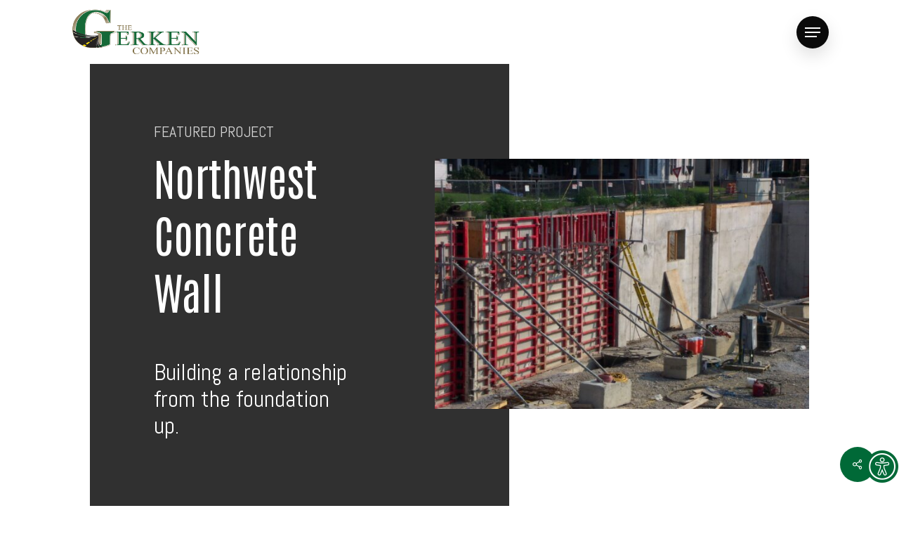

--- FILE ---
content_type: text/html; charset=UTF-8
request_url: https://gerkencompanies.com/building-a-relationship-from-the-foundation-up/
body_size: 29611
content:
<!doctype html>
<html lang="en-US" class="no-js">
<head>
	<meta charset="UTF-8">
	<meta name="viewport" content="width=device-width, initial-scale=1, maximum-scale=1, user-scalable=0" /><title>Building A Relationship From The Foundation Up &#8211; The Gerken Companies</title>
<meta name='robots' content='max-image-preview:large' />
	<style>img:is([sizes="auto" i], [sizes^="auto," i]) { contain-intrinsic-size: 3000px 1500px }</style>
	<link rel='dns-prefetch' href='//fonts.googleapis.com' />
<link rel="alternate" type="application/rss+xml" title="The Gerken Companies &raquo; Feed" href="https://gerkencompanies.com/feed/" />
<link rel="alternate" type="application/rss+xml" title="The Gerken Companies &raquo; Comments Feed" href="https://gerkencompanies.com/comments/feed/" />
<link rel="preload" href="https://gerkencompanies.com/wp-content/themes/salient/css/fonts/icomoon.woff?v=1.7" as="font" type="font/woff" crossorigin="anonymous"><link rel='stylesheet' id='salient-social-css' href='https://gerkencompanies.com/wp-content/plugins/salient-social/css/style.css?ver=1.2.6' type='text/css' media='all' />
<style id='salient-social-inline-css' type='text/css'>

  .sharing-default-minimal .nectar-love.loved,
  body .nectar-social[data-color-override="override"].fixed > a:before, 
  body .nectar-social[data-color-override="override"].fixed .nectar-social-inner a,
  .sharing-default-minimal .nectar-social[data-color-override="override"] .nectar-social-inner a:hover,
  .nectar-social.vertical[data-color-override="override"] .nectar-social-inner a:hover {
    background-color: #006937;
  }
  .nectar-social.hover .nectar-love.loved,
  .nectar-social.hover > .nectar-love-button a:hover,
  .nectar-social[data-color-override="override"].hover > div a:hover,
  #single-below-header .nectar-social[data-color-override="override"].hover > div a:hover,
  .nectar-social[data-color-override="override"].hover .share-btn:hover,
  .sharing-default-minimal .nectar-social[data-color-override="override"] .nectar-social-inner a {
    border-color: #006937;
  }
  #single-below-header .nectar-social.hover .nectar-love.loved i,
  #single-below-header .nectar-social.hover[data-color-override="override"] a:hover,
  #single-below-header .nectar-social.hover[data-color-override="override"] a:hover i,
  #single-below-header .nectar-social.hover .nectar-love-button a:hover i,
  .nectar-love:hover i,
  .hover .nectar-love:hover .total_loves,
  .nectar-love.loved i,
  .nectar-social.hover .nectar-love.loved .total_loves,
  .nectar-social.hover .share-btn:hover, 
  .nectar-social[data-color-override="override"].hover .nectar-social-inner a:hover,
  .nectar-social[data-color-override="override"].hover > div:hover span,
  .sharing-default-minimal .nectar-social[data-color-override="override"] .nectar-social-inner a:not(:hover) i,
  .sharing-default-minimal .nectar-social[data-color-override="override"] .nectar-social-inner a:not(:hover) {
    color: #006937;
  }
</style>
<link rel='stylesheet' id='wpah-front-styles-css' href='https://gerkencompanies.com/wp-content/plugins/wp-accessibility-helper/assets/css/wp-accessibility-helper.min.css?ver=0.5.9.4' type='text/css' media='all' />
<link rel='stylesheet' id='salient-grid-system-css' href='https://gerkencompanies.com/wp-content/themes/salient/css/build/grid-system.css?ver=18.0.2' type='text/css' media='all' />
<link rel='stylesheet' id='main-styles-css' href='https://gerkencompanies.com/wp-content/themes/salient/css/build/style.css?ver=18.0.2' type='text/css' media='all' />
<link rel='stylesheet' id='nectar-header-megamenu-css' href='https://gerkencompanies.com/wp-content/themes/salient/css/build/header/header-megamenu.css?ver=18.0.2' type='text/css' media='all' />
<link rel='stylesheet' id='nectar-single-styles-css' href='https://gerkencompanies.com/wp-content/themes/salient/css/build/single.css?ver=18.0.2' type='text/css' media='all' />
<link rel='stylesheet' id='nectar-brands-css' href='https://gerkencompanies.com/wp-content/themes/salient/css/nectar-brands.css?ver=18.0.2' type='text/css' media='all' />
<link rel='stylesheet' id='nectar_default_font_open_sans-css' href='https://fonts.googleapis.com/css?family=Open+Sans%3A300%2C400%2C600%2C700&#038;subset=latin%2Clatin-ext&#038;display=swap' type='text/css' media='all' />
<link rel='stylesheet' id='responsive-css' href='https://gerkencompanies.com/wp-content/themes/salient/css/build/responsive.css?ver=18.0.2' type='text/css' media='all' />
<link rel='stylesheet' id='select2-css' href='https://gerkencompanies.com/wp-content/themes/salient/css/build/plugins/select2.css?ver=4.0.1' type='text/css' media='all' />
<link rel='stylesheet' id='skin-material-css' href='https://gerkencompanies.com/wp-content/themes/salient/css/build/skin-material.css?ver=18.0.2' type='text/css' media='all' />
<link rel='stylesheet' id='salient-wp-menu-dynamic-css' href='https://gerkencompanies.com/wp-content/uploads/salient/menu-dynamic.css?ver=27947' type='text/css' media='all' />
<link rel='stylesheet' id='js_composer_front-css' href='https://gerkencompanies.com/wp-content/themes/salient/css/build/plugins/js_composer.css?ver=18.0.2' type='text/css' media='all' />
<link rel='stylesheet' id='dynamic-css-css' href='https://gerkencompanies.com/wp-content/uploads/salient/salient-dynamic-styles.css?ver=39283' type='text/css' media='all' />
<style id='dynamic-css-inline-css' type='text/css'>
#page-header-bg[data-post-hs="default_minimal"] .inner-wrap{text-align:center}#page-header-bg[data-post-hs="default_minimal"] .inner-wrap >a,.material #page-header-bg.fullscreen-header .inner-wrap >a{color:#fff;font-weight:600;border:var(--nectar-border-thickness) solid rgba(255,255,255,0.4);padding:4px 10px;margin:5px 6px 0px 5px;display:inline-block;transition:all 0.2s ease;-webkit-transition:all 0.2s ease;font-size:14px;line-height:18px}body.material #page-header-bg.fullscreen-header .inner-wrap >a{margin-bottom:15px;}body.material #page-header-bg.fullscreen-header .inner-wrap >a{border:none;padding:6px 10px}body[data-button-style^="rounded"] #page-header-bg[data-post-hs="default_minimal"] .inner-wrap >a,body[data-button-style^="rounded"].material #page-header-bg.fullscreen-header .inner-wrap >a{border-radius:100px}body.single [data-post-hs="default_minimal"] #single-below-header span,body.single .heading-title[data-header-style="default_minimal"] #single-below-header span{line-height:14px;}#page-header-bg[data-post-hs="default_minimal"] #single-below-header{text-align:center;position:relative;z-index:100}#page-header-bg[data-post-hs="default_minimal"] #single-below-header span{float:none;display:inline-block}#page-header-bg[data-post-hs="default_minimal"] .inner-wrap >a:hover,#page-header-bg[data-post-hs="default_minimal"] .inner-wrap >a:focus{border-color:transparent}#page-header-bg.fullscreen-header .avatar,#page-header-bg[data-post-hs="default_minimal"] .avatar{border-radius:100%}#page-header-bg.fullscreen-header .meta-author span,#page-header-bg[data-post-hs="default_minimal"] .meta-author span{display:block}#page-header-bg.fullscreen-header .meta-author img{margin-bottom:0;height:50px;width:auto}#page-header-bg[data-post-hs="default_minimal"] .meta-author img{margin-bottom:0;height:40px;width:auto}#page-header-bg[data-post-hs="default_minimal"] .author-section{position:absolute;bottom:30px}#page-header-bg.fullscreen-header .meta-author,#page-header-bg[data-post-hs="default_minimal"] .meta-author{font-size:18px}#page-header-bg.fullscreen-header .author-section .meta-date,#page-header-bg[data-post-hs="default_minimal"] .author-section .meta-date{font-size:12px;color:rgba(255,255,255,0.8)}#page-header-bg.fullscreen-header .author-section .meta-date i{font-size:12px}#page-header-bg[data-post-hs="default_minimal"] .author-section .meta-date i{font-size:11px;line-height:14px}#page-header-bg[data-post-hs="default_minimal"] .author-section .avatar-post-info{position:relative;top:-5px}#page-header-bg.fullscreen-header .author-section a,#page-header-bg[data-post-hs="default_minimal"] .author-section a{display:block;margin-bottom:-2px}#page-header-bg[data-post-hs="default_minimal"] .author-section a{font-size:14px;line-height:14px}#page-header-bg.fullscreen-header .author-section a:hover,#page-header-bg[data-post-hs="default_minimal"] .author-section a:hover{color:rgba(255,255,255,0.85)!important}#page-header-bg.fullscreen-header .author-section,#page-header-bg[data-post-hs="default_minimal"] .author-section{width:100%;z-index:10;text-align:center}#page-header-bg.fullscreen-header .author-section{margin-top:25px;}#page-header-bg.fullscreen-header .author-section span,#page-header-bg[data-post-hs="default_minimal"] .author-section span{padding-left:0;line-height:20px;font-size:20px}#page-header-bg.fullscreen-header .author-section .avatar-post-info,#page-header-bg[data-post-hs="default_minimal"] .author-section .avatar-post-info{margin-left:10px}#page-header-bg.fullscreen-header .author-section .avatar-post-info,#page-header-bg.fullscreen-header .author-section .meta-author,#page-header-bg[data-post-hs="default_minimal"] .author-section .avatar-post-info,#page-header-bg[data-post-hs="default_minimal"] .author-section .meta-author{text-align:left;display:inline-block;top:9px}@media only screen and (min-width :690px) and (max-width :999px){body.single-post #page-header-bg[data-post-hs="default_minimal"]{padding-top:10%;padding-bottom:10%;}}@media only screen and (max-width :690px){#ajax-content-wrap #page-header-bg[data-post-hs="default_minimal"] #single-below-header span:not(.rich-snippet-hidden),#ajax-content-wrap .row.heading-title[data-header-style="default_minimal"] .col.section-title span.meta-category{display:inline-block;}.container-wrap[data-remove-post-comment-number="0"][data-remove-post-author="0"][data-remove-post-date="0"] .heading-title[data-header-style="default_minimal"] #single-below-header > span,#page-header-bg[data-post-hs="default_minimal"] .span_6[data-remove-post-comment-number="0"][data-remove-post-author="0"][data-remove-post-date="0"] #single-below-header > span{padding:0 8px;}.container-wrap[data-remove-post-comment-number="0"][data-remove-post-author="0"][data-remove-post-date="0"] .heading-title[data-header-style="default_minimal"] #single-below-header span,#page-header-bg[data-post-hs="default_minimal"] .span_6[data-remove-post-comment-number="0"][data-remove-post-author="0"][data-remove-post-date="0"] #single-below-header span{font-size:13px;line-height:10px;}.material #page-header-bg.fullscreen-header .author-section{margin-top:5px;}#page-header-bg.fullscreen-header .author-section{bottom:20px;}#page-header-bg.fullscreen-header .author-section .meta-date:not(.updated){margin-top:-4px;display:block;}#page-header-bg.fullscreen-header .author-section .avatar-post-info{margin:10px 0 0 0;}}#page-header-bg.fullscreen-header,#page-header-wrap.fullscreen-header{width:100%;position:relative;transition:none;-webkit-transition:none;z-index:2}#page-header-wrap.fullscreen-header{background-color:#2b2b2b}#page-header-bg.fullscreen-header .span_6{opacity:1}#page-header-bg.fullscreen-header[data-alignment-v="middle"] .span_6{top:50%!important}.default-blog-title.fullscreen-header{position:relative}@media only screen and (min-width :1px) and (max-width :999px){#page-header-bg[data-parallax="1"][data-alignment-v="middle"].fullscreen-header .span_6{-webkit-transform:translateY(-50%)!important;transform:translateY(-50%)!important;}#page-header-bg[data-parallax="1"][data-alignment-v="middle"].fullscreen-header .nectar-particles .span_6{-webkit-transform:none!important;transform:none!important;}#page-header-bg.fullscreen-header .row{top:0!important;}}body.material #page-header-bg.fullscreen-header .inner-wrap >a:hover{box-shadow:0 10px 24px rgba(0,0,0,0.15);}#page-header-bg.fullscreen-header .author-section .meta-category{display:block;}#page-header-bg.fullscreen-header .author-section .meta-category a,#page-header-bg.fullscreen-header .author-section,#page-header-bg.fullscreen-header .meta-author img{display:inline-block}#page-header-bg h1{padding-top:5px;padding-bottom:5px}.single-post #page-header-bg.fullscreen-header h1{margin:0 auto;}#page-header-bg.fullscreen-header .author-section{width:auto}#page-header-bg.fullscreen-header .author-section .avatar-post-info,#page-header-bg.fullscreen-header .author-section .meta-author{text-align:center}#page-header-bg.fullscreen-header .author-section .avatar-post-info{margin-top:13px;margin-left:0}#page-header-bg.fullscreen-header .author-section .meta-author{top:0}#page-header-bg.fullscreen-header .author-section{margin-top:25px}#page-header-bg.fullscreen-header .author-section .meta-author{display:block;float:none}.single-post #page-header-bg.fullscreen-header,.single-post #single-below-header.fullscreen-header{background-color:#f6f6f6}.single-post #single-below-header.fullscreen-header{border-top:1px solid #DDD;border-bottom:none!important}@media only screen and (min-width:1000px){body #ajax-content-wrap.no-scroll{min-height:calc(100vh - 91px);height:calc(100vh - 91px)!important;}}@media only screen and (min-width:1000px){#page-header-wrap.fullscreen-header,#page-header-wrap.fullscreen-header #page-header-bg,html:not(.nectar-box-roll-loaded) .nectar-box-roll > #page-header-bg.fullscreen-header,.nectar_fullscreen_zoom_recent_projects,#nectar_fullscreen_rows:not(.afterLoaded) > div{height:calc(100vh - 90px);}.wpb_row.vc_row-o-full-height.top-level,.wpb_row.vc_row-o-full-height.top-level > .col.span_12{min-height:calc(100vh - 90px);}html:not(.nectar-box-roll-loaded) .nectar-box-roll > #page-header-bg.fullscreen-header{top:91px;}.nectar-slider-wrap[data-fullscreen="true"]:not(.loaded),.nectar-slider-wrap[data-fullscreen="true"]:not(.loaded) .swiper-container{height:calc(100vh - 89px)!important;}.admin-bar .nectar-slider-wrap[data-fullscreen="true"]:not(.loaded),.admin-bar .nectar-slider-wrap[data-fullscreen="true"]:not(.loaded) .swiper-container{height:calc(100vh - 89px - 32px)!important;}}.admin-bar[class*="page-template-template-no-header"] .wpb_row.vc_row-o-full-height.top-level,.admin-bar[class*="page-template-template-no-header"] .wpb_row.vc_row-o-full-height.top-level > .col.span_12{min-height:calc(100vh - 32px);}body[class*="page-template-template-no-header"] .wpb_row.vc_row-o-full-height.top-level,body[class*="page-template-template-no-header"] .wpb_row.vc_row-o-full-height.top-level > .col.span_12{min-height:100vh;}@media only screen and (max-width:999px){.using-mobile-browser #page-header-wrap.fullscreen-header,.using-mobile-browser #page-header-wrap.fullscreen-header #page-header-bg{height:calc(100vh - 151px);}.using-mobile-browser #nectar_fullscreen_rows:not(.afterLoaded):not([data-mobile-disable="on"]) > div{height:calc(100vh - 151px);}.using-mobile-browser .wpb_row.vc_row-o-full-height.top-level,.using-mobile-browser .wpb_row.vc_row-o-full-height.top-level > .col.span_12,[data-permanent-transparent="1"].using-mobile-browser .wpb_row.vc_row-o-full-height.top-level,[data-permanent-transparent="1"].using-mobile-browser .wpb_row.vc_row-o-full-height.top-level > .col.span_12{min-height:calc(100vh - 151px);}#page-header-wrap.fullscreen-header,#page-header-wrap.fullscreen-header #page-header-bg,html:not(.nectar-box-roll-loaded) .nectar-box-roll > #page-header-bg.fullscreen-header,.nectar_fullscreen_zoom_recent_projects,.nectar-slider-wrap[data-fullscreen="true"]:not(.loaded),.nectar-slider-wrap[data-fullscreen="true"]:not(.loaded) .swiper-container,#nectar_fullscreen_rows:not(.afterLoaded):not([data-mobile-disable="on"]) > div{height:calc(100vh - 98px);}.wpb_row.vc_row-o-full-height.top-level,.wpb_row.vc_row-o-full-height.top-level > .col.span_12{min-height:calc(100vh - 98px);}body[data-transparent-header="false"] #ajax-content-wrap.no-scroll{min-height:calc(100vh - 98px);height:calc(100vh - 98px);}}#ajax-content-wrap .vc_row.left_padding_10pct > .row_col_wrap_12,.nectar-global-section .vc_row.left_padding_10pct > .row_col_wrap_12{padding-left:10%;}#ajax-content-wrap .vc_row.right_padding_10pct > .row_col_wrap_12,.nectar-global-section .vc_row.right_padding_10pct > .row_col_wrap_12{padding-right:10%;}#ajax-content-wrap .vc_row.left_padding_12pct > .row_col_wrap_12,.nectar-global-section .vc_row.left_padding_12pct > .row_col_wrap_12{padding-left:12%;}#ajax-content-wrap .vc_row.right_padding_12pct > .row_col_wrap_12,.nectar-global-section .vc_row.right_padding_12pct > .row_col_wrap_12{padding-right:12%;}body .container-wrap .wpb_row[data-column-margin="none"]:not(.full-width-section):not(.full-width-content),html body .wpb_row[data-column-margin="none"]:not(.full-width-section):not(.full-width-content){margin-bottom:0;}body .container-wrap .vc_row-fluid[data-column-margin="none"] > .span_12,html body .vc_row-fluid[data-column-margin="none"] > .span_12,body .container-wrap .vc_row-fluid[data-column-margin="none"] .full-page-inner > .container > .span_12,body .container-wrap .vc_row-fluid[data-column-margin="none"] .full-page-inner > .span_12{margin-left:0;margin-right:0;}body .container-wrap .vc_row-fluid[data-column-margin="none"] .wpb_column:not(.child_column),body .container-wrap .inner_row[data-column-margin="none"] .child_column,html body .vc_row-fluid[data-column-margin="none"] .wpb_column:not(.child_column),html body .inner_row[data-column-margin="none"] .child_column{padding-left:0;padding-right:0;}@media only screen,print{.vc_row.inner_row.translate_x_-15pct{-webkit-transform:translateX(-15%);transform:translateX(-15%);}}body .container-wrap .wpb_row[data-column-margin="40px"]:not(.full-width-section):not(.full-width-content):not(:last-child){margin-bottom:40px;}body .container-wrap .vc_row-fluid[data-column-margin="40px"] > .span_12,html body .vc_row-fluid[data-column-margin="40px"] > .span_12,body .container-wrap .vc_row-fluid[data-column-margin="40px"] .full-page-inner > .container > .span_12,body .container-wrap .vc_row-fluid[data-column-margin="40px"] .full-page-inner > .span_12{margin-left:-20px;margin-right:-20px;}body .container-wrap .vc_row-fluid[data-column-margin="40px"] .wpb_column:not(.child_column),body .container-wrap .inner_row[data-column-margin="40px"] .child_column,html body .vc_row-fluid[data-column-margin="40px"] .wpb_column:not(.child_column),html body .inner_row[data-column-margin="40px"] .child_column{padding-left:20px;padding-right:20px;}.container-wrap .vc_row-fluid[data-column-margin="40px"].full-width-content > .span_12,html body .vc_row-fluid[data-column-margin="40px"].full-width-content > .span_12,.container-wrap .vc_row-fluid[data-column-margin="40px"].full-width-content .full-page-inner > .span_12{margin-left:0;margin-right:0;padding-left:20px;padding-right:20px;}@media only screen and (max-width:999px) and (min-width:691px){.vc_row-fluid[data-column-margin="40px"] > .span_12 > .one-fourths:not([class*="vc_col-xs-"]),.vc_row-fluid .vc_row-fluid.inner_row[data-column-margin="40px"] > .span_12 > .one-fourths:not([class*="vc_col-xs-"]){margin-bottom:40px;}}@media only screen and (max-width:999px){.vc_row-fluid[data-column-margin="40px"] .wpb_column:not([class*="vc_col-xs-"]):not(.child_column):not(:last-child),.inner_row[data-column-margin="40px"] .child_column:not([class*="vc_col-xs-"]):not(:last-child){margin-bottom:40px;}}.col.padding-7-percent > .vc_column-inner,.col.padding-7-percent > .n-sticky > .vc_column-inner{padding:calc(600px * 0.07);}@media only screen and (max-width:690px){.col.padding-7-percent > .vc_column-inner,.col.padding-7-percent > .n-sticky > .vc_column-inner{padding:calc(100vw * 0.07);}}@media only screen and (min-width:1000px){.col.padding-7-percent > .vc_column-inner,.col.padding-7-percent > .n-sticky > .vc_column-inner{padding:calc((100vw - 180px) * 0.07);}.column_container:not(.vc_col-sm-12) .col.padding-7-percent > .vc_column-inner{padding:calc((100vw - 180px) * 0.035);}}@media only screen and (min-width:1425px){.col.padding-7-percent > .vc_column-inner{padding:calc(1245px * 0.07);}.column_container:not(.vc_col-sm-12) .col.padding-7-percent > .vc_column-inner{padding:calc(1245px * 0.035);}}.full-width-content .col.padding-7-percent > .vc_column-inner{padding:calc(100vw * 0.07);}@media only screen and (max-width:999px){.full-width-content .col.padding-7-percent > .vc_column-inner{padding:calc(100vw * 0.07);}}@media only screen and (min-width:1000px){.full-width-content .column_container:not(.vc_col-sm-12) .col.padding-7-percent > .vc_column-inner{padding:calc(100vw * 0.035);}}.wpb_column.el_spacing_0px > .vc_column-inner > .wpb_wrapper > div:not(:last-child),.wpb_column.el_spacing_0px > .n-sticky > .vc_column-inner > .wpb_wrapper > div:not(:last-child){margin-bottom:0px;}.wpb_column.column_position_relative,.wpb_column.column_position_relative > .vc_column-inner{position:relative;}@media only screen,print{.wpb_column.left_padding_desktop_7vw > .vc_column-inner{padding-left:7vw;}}@media only screen,print{.wpb_column.left_padding_desktop_7vw > .n-sticky > .vc_column-inner{padding-left:7vw;}}.wpb_column.el_spacing_30px > .vc_column-inner > .wpb_wrapper > div:not(:last-child),.wpb_column.el_spacing_30px > .n-sticky > .vc_column-inner > .wpb_wrapper > div:not(:last-child){margin-bottom:30px;}.wpb_column.column_position_static,.wpb_column.column_position_static > .vc_column-inner{position:static;}.col.padding-10-percent > .vc_column-inner,.col.padding-10-percent > .n-sticky > .vc_column-inner{padding:calc(600px * 0.10);}@media only screen and (max-width:690px){.col.padding-10-percent > .vc_column-inner,.col.padding-10-percent > .n-sticky > .vc_column-inner{padding:calc(100vw * 0.10);}}@media only screen and (min-width:1000px){.col.padding-10-percent > .vc_column-inner,.col.padding-10-percent > .n-sticky > .vc_column-inner{padding:calc((100vw - 180px) * 0.10);}.column_container:not(.vc_col-sm-12) .col.padding-10-percent > .vc_column-inner{padding:calc((100vw - 180px) * 0.05);}}@media only screen and (min-width:1425px){.col.padding-10-percent > .vc_column-inner{padding:calc(1245px * 0.10);}.column_container:not(.vc_col-sm-12) .col.padding-10-percent > .vc_column-inner{padding:calc(1245px * 0.05);}}.full-width-content .col.padding-10-percent > .vc_column-inner{padding:calc(100vw * 0.10);}@media only screen and (max-width:999px){.full-width-content .col.padding-10-percent > .vc_column-inner{padding:calc(100vw * 0.10);}}@media only screen and (min-width:1000px){.full-width-content .column_container:not(.vc_col-sm-12) .col.padding-10-percent > .vc_column-inner{padding:calc(100vw * 0.05);}}#ajax-content-wrap .col[data-padding-pos="left-right"] > .vc_column-inner,#ajax-content-wrap .col[data-padding-pos="left-right"] > .n-sticky > .vc_column-inner{padding-top:0;padding-bottom:0}.wpb_column[data-cfc="true"] h1,.wpb_column[data-cfc="true"] h2,.wpb_column[data-cfc="true"] h3,.wpb_column[data-cfc="true"] h4,.wpb_column[data-cfc="true"] h5,.wpb_column[data-cfc="true"] h6,.wpb_column[data-cfc="true"] p{color:inherit}.col.padding-3-percent > .vc_column-inner,.col.padding-3-percent > .n-sticky > .vc_column-inner{padding:calc(600px * 0.03);}@media only screen and (max-width:690px){.col.padding-3-percent > .vc_column-inner,.col.padding-3-percent > .n-sticky > .vc_column-inner{padding:calc(100vw * 0.03);}}@media only screen and (min-width:1000px){.col.padding-3-percent > .vc_column-inner,.col.padding-3-percent > .n-sticky > .vc_column-inner{padding:calc((100vw - 180px) * 0.03);}.column_container:not(.vc_col-sm-12) .col.padding-3-percent > .vc_column-inner{padding:calc((100vw - 180px) * 0.015);}}@media only screen and (min-width:1425px){.col.padding-3-percent > .vc_column-inner{padding:calc(1245px * 0.03);}.column_container:not(.vc_col-sm-12) .col.padding-3-percent > .vc_column-inner{padding:calc(1245px * 0.015);}}.full-width-content .col.padding-3-percent > .vc_column-inner{padding:calc(100vw * 0.03);}@media only screen and (max-width:999px){.full-width-content .col.padding-3-percent > .vc_column-inner{padding:calc(100vw * 0.03);}}@media only screen and (min-width:1000px){.full-width-content .column_container:not(.vc_col-sm-12) .col.padding-3-percent > .vc_column-inner{padding:calc(100vw * 0.015);}}#ajax-content-wrap .col[data-padding-pos="top-bottom"]> .vc_column-inner,#ajax-content-wrap .col[data-padding-pos="top-bottom"] > .n-sticky > .vc_column-inner{padding-left:0;padding-right:0}.col.padding-20-percent > .vc_column-inner,.col.padding-20-percent > .n-sticky > .vc_column-inner{padding:calc(600px * 0.20);}@media only screen and (max-width:690px){.col.padding-20-percent > .vc_column-inner,.col.padding-20-percent > .n-sticky > .vc_column-inner{padding:calc(100vw * 0.20);}}@media only screen and (min-width:1000px){.col.padding-20-percent > .vc_column-inner,.col.padding-20-percent > .n-sticky > .vc_column-inner{padding:calc((100vw - 180px) * 0.20);}.column_container:not(.vc_col-sm-12) .col.padding-20-percent > .vc_column-inner{padding:calc((100vw - 180px) * 0.010);}}@media only screen and (min-width:1425px){.col.padding-20-percent > .vc_column-inner{padding:calc(1245px * 0.20);}.column_container:not(.vc_col-sm-12) .col.padding-20-percent > .vc_column-inner{padding:calc(1245px * 0.010);}}.full-width-content .col.padding-20-percent > .vc_column-inner{padding:calc(100vw * 0.20);}@media only screen and (max-width:999px){.full-width-content .col.padding-20-percent > .vc_column-inner{padding:calc(100vw * 0.20);}}@media only screen and (min-width:1000px){.full-width-content .column_container:not(.vc_col-sm-12) .col.padding-20-percent > .vc_column-inner{padding:calc(100vw * 0.1);}}.bg_img_front > .vc_column-inner > .column-bg-overlay-wrap{z-index:-2;}.column-image-bg-wrap[data-bg-pos="center center"] .column-image-bg,.container-wrap .main-content .column-image-bg-wrap[data-bg-pos="center center"] .column-image-bg{background-position:center center;}.img-with-aniamtion-wrap[data-max-width="125%"] .inner{width:125%;display:block;}.img-with-aniamtion-wrap[data-max-width="125%"] img{max-width:100%;width:auto;}.img-with-aniamtion-wrap[data-max-width="125%"][data-shadow*="depth"] img{max-width:none;width:100%;}.right.img-with-aniamtion-wrap[data-max-width="125%"] img{display:block;}.right.img-with-aniamtion-wrap[data-max-width="125%"] img:not([srcset]){width:100%;}.img-with-aniamtion-wrap.right[data-max-width="125%"] .inner{margin-left:-25%;}@media only screen and (max-width :999px){.img-with-aniamtion-wrap[data-max-width="125%"] .inner{max-width:100%;}.img-with-animation[data-max-width="125%"]{max-width:100%;margin-left:0;}}.nectar-split-heading .heading-line{display:block;overflow:hidden;position:relative}.nectar-split-heading .heading-line >div{display:block;transform:translateY(200%);-webkit-transform:translateY(200%)}.nectar-split-heading h1{margin-bottom:0}.nectar-split-heading > * > *{text-indent:0;}.centered-text .nectar-split-heading[data-animation-type="line-reveal-by-space"] h1,.centered-text .nectar-split-heading[data-animation-type="line-reveal-by-space"] h2,.centered-text .nectar-split-heading[data-animation-type="line-reveal-by-space"] h3,.centered-text .nectar-split-heading[data-animation-type="line-reveal-by-space"] h4{margin:0 auto;}.nectar-split-heading[data-animation-type="line-reveal-by-space"]:not(.markup-generated){opacity:0;}.nectar-split-heading[data-animation-type="line-reveal-by-space"]:not(.markup-generated).animated-in{opacity:1;}.nectar-split-heading[data-animation-type="line-reveal-by-space"] > * > span{position:relative;display:inline-block;overflow:hidden;}.nectar-split-heading[data-animation-type="line-reveal-by-space"] span{vertical-align:bottom;}.nectar-split-heading[data-animation-type="line-reveal-by-space"] span{line-height:1.2;}@media only screen and (min-width:1000px){.nectar-split-heading[data-animation-type="line-reveal-by-space"]:not(.markup-generated):not([data-text-effect="none"]) > *{line-height:1.2;}}@media only screen and (max-width:999px){.nectar-split-heading[data-animation-type="line-reveal-by-space"]:not([data-m-rm-animation="true"]):not(.markup-generated):not([data-text-effect="none"]) > *{line-height:1.2;}}.nectar-split-heading[data-animation-type="line-reveal-by-space"][data-stagger="true"]:not([data-text-effect*="letter-reveal"]) span .inner{transition:transform 1.2s cubic-bezier(0.25,1,0.5,1),opacity 1.2s cubic-bezier(0.25,1,0.5,1),filter 1.2s cubic-bezier(0.25,1,0.5,1);}.nectar-split-heading[data-animation-type="line-reveal-by-space"] span .inner{position:relative;display:inline-block;-webkit-transform:translateY(1.3em);transform:translateY(1.3em);}.nectar-split-heading[data-animation-type="line-reveal-by-space"] span .inner.animated{-webkit-transform:none;transform:none;opacity:1;}@media only screen and ( max-width:999px ){.nectar-split-heading[data-animation-type="line-reveal-by-space"][data-m-rm-animation="true"] span .inner{-webkit-transform:none;transform:none!important;opacity:1;}}.nectar-split-heading[data-animation-type="line-reveal-by-space"][data-align="left"]{display:flex;justify-content:flex-start;}.nectar-split-heading[data-animation-type="line-reveal-by-space"][data-align="center"]{display:flex;justify-content:center;}.nectar-split-heading[data-animation-type="line-reveal-by-space"][data-align="right"]{display:flex;justify-content:flex-end;}@media only screen and (max-width:999px){.nectar-split-heading[data-animation-type="line-reveal-by-space"][data-m-align="left"]{display:flex;justify-content:flex-start;}.nectar-split-heading[data-animation-type="line-reveal-by-space"][data-m-align="center"]{display:flex;justify-content:center;}.nectar-split-heading[data-animation-type="line-reveal-by-space"][data-m-align="right"]{display:flex;justify-content:flex-end;}}@media only screen and (max-width:999px){.img-with-aniamtion-wrap.margin_top_tablet_0px{margin-top:0px!important;}}@media only screen and (max-width:999px){.vc_row.inner_row.top_padding_tablet_8pct{padding-top:8%!important;}}@media only screen and (max-width:999px){.vc_row.inner_row.translate_x_tablet_0pct{-webkit-transform:translateX(0%);transform:translateX(0%);}}@media only screen and (max-width:999px){.img-with-aniamtion-wrap.margin_bottom_tablet_0px{margin-bottom:0px!important;}}@media only screen and (max-width:999px){.nectar-split-heading[data-m-rm-animation="true"]{opacity:1!important;}}@media only screen and (max-width:999px){.wpb_column.translate_x_tablet_0px.translate_y_tablet_30px > .vc_column-inner,.wpb_column.translate_x_tablet_0px.translate_y_tablet_30px > .n-sticky > .vc_column-inner{-webkit-transform:translateX(0px) translateY(30px)!important;transform:translateX(0px) translateY(30px)!important;}}@media only screen and (max-width:690px){.wpb_column.translate_x_phone_0px > .vc_column-inner,.wpb_column.translate_x_phone_0px > .n-sticky > .vc_column-inner{-webkit-transform:translateX(0px) !important;transform:translateX(0px) !important;}}@media only screen and (max-width:690px){.vc_row.inner_row.translate_x_phone_0pct{-webkit-transform:translateX(0%);transform:translateX(0%);}}@media only screen and (max-width:690px){.img-with-aniamtion-wrap.margin_top_phone_0px{margin-top:0px!important;}}@media only screen and (max-width:690px){.img-with-aniamtion-wrap.margin_bottom_phone_0px{margin-bottom:0px!important;}}.nectar-shape-divider-wrap{position:absolute;top:auto;bottom:0;left:0;right:0;width:100%;height:150px;z-index:3;transform:translateZ(0);}.post-area.span_9 .nectar-shape-divider-wrap{overflow:hidden;}.nectar-shape-divider-wrap[data-front="true"]{z-index:50;}.nectar-shape-divider-wrap[data-style="waves_opacity"] svg path:first-child{opacity:0.6;}.nectar-shape-divider-wrap[data-style="curve_opacity"] svg path:nth-child(1),.nectar-shape-divider-wrap[data-style="waves_opacity_alt"] svg path:nth-child(1){opacity:0.15;}.nectar-shape-divider-wrap[data-style="curve_opacity"] svg path:nth-child(2),.nectar-shape-divider-wrap[data-style="waves_opacity_alt"] svg path:nth-child(2){opacity:0.3;}.nectar-shape-divider{width:100%;left:0;bottom:-1px;height:100%;position:absolute;}.nectar-shape-divider-wrap.no-color .nectar-shape-divider{fill:#fff;}@media only screen and (max-width:999px){.nectar-shape-divider-wrap:not([data-using-percent-val="true"]) .nectar-shape-divider{height:75%;}.nectar-shape-divider-wrap[data-style="clouds"]:not([data-using-percent-val="true"]) .nectar-shape-divider{height:55%;}}@media only screen and (max-width:690px){.nectar-shape-divider-wrap:not([data-using-percent-val="true"]) .nectar-shape-divider{height:33%;}.nectar-shape-divider-wrap[data-style="clouds"]:not([data-using-percent-val="true"]) .nectar-shape-divider{height:33%;}}#ajax-content-wrap .nectar-shape-divider-wrap[data-height="1"] .nectar-shape-divider,#ajax-content-wrap .nectar-shape-divider-wrap[data-height="1px"] .nectar-shape-divider{height:1px;}.nectar-shape-divider-wrap[data-position="top"]{top:-1px;bottom:auto;}.nectar-shape-divider-wrap[data-position="top"]{transform:rotate(180deg)}#ajax-content-wrap .vc_row.left_padding_5pct > .row_col_wrap_12,.nectar-global-section .vc_row.left_padding_5pct > .row_col_wrap_12{padding-left:5%;}#ajax-content-wrap .vc_row.right_padding_5pct > .row_col_wrap_12,.nectar-global-section .vc_row.right_padding_5pct > .row_col_wrap_12{padding-right:5%;}.col.padding-3-percent > .vc_column-inner,.col.padding-3-percent > .n-sticky > .vc_column-inner{padding:calc(600px * 0.03);}@media only screen and (max-width:690px){.col.padding-3-percent > .vc_column-inner,.col.padding-3-percent > .n-sticky > .vc_column-inner{padding:calc(100vw * 0.03);}}@media only screen and (min-width:1000px){.col.padding-3-percent > .vc_column-inner,.col.padding-3-percent > .n-sticky > .vc_column-inner{padding:calc((100vw - 180px) * 0.03);}.column_container:not(.vc_col-sm-12) .col.padding-3-percent > .vc_column-inner{padding:calc((100vw - 180px) * 0.015);}}@media only screen and (min-width:1425px){.col.padding-3-percent > .vc_column-inner{padding:calc(1245px * 0.03);}.column_container:not(.vc_col-sm-12) .col.padding-3-percent > .vc_column-inner{padding:calc(1245px * 0.015);}}.full-width-content .col.padding-3-percent > .vc_column-inner{padding:calc(100vw * 0.03);}@media only screen and (max-width:999px){.full-width-content .col.padding-3-percent > .vc_column-inner{padding:calc(100vw * 0.03);}}@media only screen and (min-width:1000px){.full-width-content .column_container:not(.vc_col-sm-12) .col.padding-3-percent > .vc_column-inner{padding:calc(100vw * 0.015);}}@media only screen,print{.wpb_column.force-desktop-text-align-left,.wpb_column.force-desktop-text-align-left .col{text-align:left!important;}.wpb_column.force-desktop-text-align-right,.wpb_column.force-desktop-text-align-right .col{text-align:right!important;}.wpb_column.force-desktop-text-align-center,.wpb_column.force-desktop-text-align-center .col,.wpb_column.force-desktop-text-align-center .vc_custom_heading,.wpb_column.force-desktop-text-align-center .nectar-cta{text-align:center!important;}.wpb_column.force-desktop-text-align-center .img-with-aniamtion-wrap img{display:inline-block;}}.nectar_icon_wrap i{vertical-align:middle;top:0;}.nectar_icon_wrap i[class*="nectar-brands"]{display:inline-block;}.wpb_wrapper > .nectar_icon_wrap{margin-bottom:0;}.nectar_icon_wrap i{transition:color .25s ease;}.nectar_icon_wrap path{transition:fill .25s ease;}.nectar-pulsate i{display:block;border-radius:200px;background-color:currentColor;position:relative;}.nectar-pulsate i:after{display:block;position:absolute;top:50%;left:50%;content:"";width:100%;height:100%;margin:-50% auto auto -50%;-webkit-transform-origin:50% 50%;transform-origin:50% 50%;border-radius:50%;background-color:currentColor;opacity:1;z-index:11;pointer-events:none;animation:nectar_pulsate 2s cubic-bezier(.2,1,.2,1) infinite;}@keyframes nectar_pulsate{0%{opacity:0.6;transform:scale(1);}100%{opacity:0;transform:scale(3);}}.nectar_icon_wrap[data-style*="default"][data-color*="extra-color-gradient"] .nectar_icon i{border-radius:0!important;text-align:center;}.nectar_icon_wrap[data-style*="default"][data-color*="extra-color-gradient"] .nectar_icon i:before{vertical-align:top;}.nectar_icon_wrap[data-style*="default"][data-color*="extra-color-gradient"] .nectar_icon i[class*="fa-"],.nectar_icon_wrap[data-style*="default"][data-color*="extra-color-gradient"] .nectar_icon i[class^="icon-"]{vertical-align:baseline;}.nectar_icon_wrap[data-padding="10px"] .nectar_icon{padding:10px;}.img-with-aniamtion-wrap[data-max-width="custom"].center{text-align:center;}.img-with-aniamtion-wrap.custom-width-85pct .inner{max-width:85%;}.img-with-aniamtion-wrap[data-max-width="custom"].center .inner{display:inline-block;}.nectar-cta.hover_color_website .link_wrap:hover{background-color:#website !important;}.nectar-cta.text_hover_color_f2c821 .link_wrap a{transition:none;}.nectar-cta.text_hover_color_f2c821 .link_wrap:hover{color:#f2c821;}@media only screen,print{#ajax-content-wrap .font_size_desktop_18px.nectar-cta,.font_size_desktop_18px.nectar-cta{font-size:18px;}}@media only screen,print{#ajax-content-wrap .font_size_desktop_18px.nectar-cta,.font_size_desktop_18px.nectar-cta,#header-outer .font_size_desktop_18px.nectar-cta{font-size:18px;}}@media only screen,print{#ajax-content-wrap .font_size_desktop_18px.nectar-cta *,.font_size_desktop_18px.nectar-cta *{font-size:18px;}}@media only screen,print{#ajax-content-wrap .font_size_desktop_18px.nectar-cta *,.font_size_desktop_18px.nectar-cta *,#header-outer .font_size_desktop_18px.nectar-cta *{font-size:18px;}}.nectar-cta.font_size_desktop_18px,.nectar-cta.font_size_desktop_18px *{line-height:1.1;}@media only screen and (max-width:999px){body .wpb_column.force-tablet-text-align-left,body .wpb_column.force-tablet-text-align-left .col{text-align:left!important;}body .wpb_column.force-tablet-text-align-right,body .wpb_column.force-tablet-text-align-right .col{text-align:right!important;}body .wpb_column.force-tablet-text-align-center,body .wpb_column.force-tablet-text-align-center .col,body .wpb_column.force-tablet-text-align-center .vc_custom_heading,body .wpb_column.force-tablet-text-align-center .nectar-cta{text-align:center!important;}.wpb_column.force-tablet-text-align-center .img-with-aniamtion-wrap img{display:inline-block;}}@media only screen and (max-width:999px){.vc_row.bottom_padding_tablet_4pct{padding-bottom:4%!important;}}@media only screen and (max-width:999px){.vc_row.top_padding_tablet_4pct{padding-top:4%!important;}}@media only screen and (max-width:690px){body .vc_row.bottom_padding_phone_8pct{padding-bottom:8%!important;}}@media only screen and (max-width:690px){html body .wpb_column.force-phone-text-align-left,html body .wpb_column.force-phone-text-align-left .col{text-align:left!important;}html body .wpb_column.force-phone-text-align-right,html body .wpb_column.force-phone-text-align-right .col{text-align:right!important;}html body .wpb_column.force-phone-text-align-center,html body .wpb_column.force-phone-text-align-center .col,html body .wpb_column.force-phone-text-align-center .vc_custom_heading,html body .wpb_column.force-phone-text-align-center .nectar-cta{text-align:center!important;}.wpb_column.force-phone-text-align-center .img-with-aniamtion-wrap img{display:inline-block;}}@media only screen and (max-width:690px){body .vc_row.top_padding_phone_8pct{padding-top:8%!important;}}.screen-reader-text,.nectar-skip-to-content:not(:focus){border:0;clip:rect(1px,1px,1px,1px);clip-path:inset(50%);height:1px;margin:-1px;overflow:hidden;padding:0;position:absolute!important;width:1px;word-wrap:normal!important;}.row .col img:not([srcset]){width:auto;}.row .col img.img-with-animation.nectar-lazy:not([srcset]){width:100%;}
sup {
  font-size: 0.6em;
  line-height: 0;
  position: relative;
  vertical-align: baseline;
  top: -0.5em;
}

.testimonial_slider .is-selected p:before {
    color: #ffffff !important;
}

.wpb_text_column a, p a {
  color: #006937 !important;
}

body #wp_access_helper_container button.aicon_link,
body #wp_access_helper_container button.aicon_link img {
    background: transparent !important;
}
button.close_container {
background: #006937 !important;
}

.single-post #page-header-wrap {     display: none !important; }

.single-post.ascend .container-wrap.fullscreen-blog-header, body.single-post[data-bg-header="true"].ascend .container-wrap {     padding-top: 0 !important; }

.single-post #header-space ,.single-post .heading-title {     display: none !important; } .single-post .container-wrap {     padding-top: 0 !important; } .single-post #page-header-wrap {     display: none !important; }

.single .fullscreen-blog-header #single-below-header > div, .single .fullscreen-blog-header #single-below-header > span {
    font-family: inherit;
    color: #888;
    padding-left: 0;
    display: none;
    float: left;
}
.inner.main_menu_holder, #header_top .inner {
    width: 100%;
}

/* hide off canvas menu on Desktop so a seperate mobile menu can be used */
li.slide-out-widget-area-toggle {
    display: none !important;
}
</style>
<link rel='stylesheet' id='redux-google-fonts-salient_redux-css' href='https://fonts.googleapis.com/css?family=Antonio%3A700%2C500%2C400%7CAbel%3A400%7CUrbanist%3A600%7CPublic+Sans%3A400%2C300%2C500&#038;subset=latin&#038;display=swap&#038;ver=6.8.1' type='text/css' media='all' />
<link rel='stylesheet' id='timed-content-css-css' href='https://gerkencompanies.com/wp-content/plugins/timed-content/css/timed-content.css?ver=2.97' type='text/css' media='all' />
<script type="text/javascript" src="https://gerkencompanies.com/wp-includes/js/jquery/jquery.min.js?ver=3.7.1" id="jquery-core-js"></script>
<script type="text/javascript" src="https://gerkencompanies.com/wp-includes/js/jquery/jquery-migrate.min.js?ver=3.4.1" id="jquery-migrate-js"></script>
<script type="text/javascript" src="https://gerkencompanies.com/wp-content/plugins/timed-content/js/timed-content.js?ver=2.97" id="timed-content_js-js"></script>
<script></script><link rel="https://api.w.org/" href="https://gerkencompanies.com/wp-json/" /><link rel="alternate" title="JSON" type="application/json" href="https://gerkencompanies.com/wp-json/wp/v2/posts/1689" /><link rel="EditURI" type="application/rsd+xml" title="RSD" href="https://gerkencompanies.com/xmlrpc.php?rsd" />
<meta name="generator" content="WordPress 6.8.1" />
<link rel="canonical" href="https://gerkencompanies.com/building-a-relationship-from-the-foundation-up/" />
<link rel='shortlink' href='https://gerkencompanies.com/?p=1689' />
<link rel="alternate" title="oEmbed (JSON)" type="application/json+oembed" href="https://gerkencompanies.com/wp-json/oembed/1.0/embed?url=https%3A%2F%2Fgerkencompanies.com%2Fbuilding-a-relationship-from-the-foundation-up%2F" />
<link rel="alternate" title="oEmbed (XML)" type="text/xml+oembed" href="https://gerkencompanies.com/wp-json/oembed/1.0/embed?url=https%3A%2F%2Fgerkencompanies.com%2Fbuilding-a-relationship-from-the-foundation-up%2F&#038;format=xml" />
<script type="text/javascript"> var root = document.getElementsByTagName( "html" )[0]; root.setAttribute( "class", "js" ); </script><script type="text/javascript" src="//jobs.ourcareerpages.com/Resources/js/ccp_widget_support.js" > </script>
<link rel="stylesheet" href="//jobs.ourcareerpages.com/Resources/css/ccp_widget_support.css" /> 

<script type="text/javascript" >
    var options = {
        CCPCode: "TheGerkenCompanies"
        ,ElementID: "BDHRJobListings"
        ,ShowCustomContent: true
    };

    bdhr.generateListing(options);
</script><meta name="generator" content="Powered by WPBakery Page Builder - drag and drop page builder for WordPress."/>
<link rel="icon" href="https://gerkencompanies.com/wp-content/uploads/2023/01/cropped-Gerken-FavIcon-32x32.jpg" sizes="32x32" />
<link rel="icon" href="https://gerkencompanies.com/wp-content/uploads/2023/01/cropped-Gerken-FavIcon-192x192.jpg" sizes="192x192" />
<link rel="apple-touch-icon" href="https://gerkencompanies.com/wp-content/uploads/2023/01/cropped-Gerken-FavIcon-180x180.jpg" />
<meta name="msapplication-TileImage" content="https://gerkencompanies.com/wp-content/uploads/2023/01/cropped-Gerken-FavIcon-270x270.jpg" />
<style type="text/css" data-type="vc_shortcodes-default-css">.vc_do_custom_heading{margin-bottom:0.625rem;margin-top:0;}</style><style type="text/css" data-type="vc_shortcodes-custom-css">.vc_custom_1691761666334{margin-bottom: 40px !important;}.vc_custom_1692302588833{margin-bottom: 40px !important;}</style><noscript><style> .wpb_animate_when_almost_visible { opacity: 1; }</style></noscript></head><body class="wp-singular post-template-default single single-post postid-1689 single-format-standard wp-theme-salient safari osx wp-accessibility-helper accessibility-contrast_mode_on wah_fstype_script accessibility-underline-setup accessibility-location-right material wpb-js-composer js-comp-ver-8.6.1 vc_responsive" data-footer-reveal="false" data-footer-reveal-shadow="none" data-header-format="default" data-body-border="off" data-boxed-style="" data-header-breakpoint="1404" data-dropdown-style="minimal" data-cae="easeOutQuart" data-cad="1500" data-megamenu-width="contained" data-aie="none" data-ls="fancybox" data-apte="standard" data-hhun="0" data-fancy-form-rcs="1" data-form-style="default" data-form-submit="regular" data-is="minimal" data-button-style="slightly_rounded" data-user-account-button="false" data-flex-cols="true" data-col-gap="50px" data-header-inherit-rc="false" data-header-search="false" data-animated-anchors="true" data-ajax-transitions="false" data-full-width-header="true" data-slide-out-widget-area="true" data-slide-out-widget-area-style="slide-out-from-right" data-user-set-ocm="off" data-loading-animation="none" data-bg-header="false" data-responsive="1" data-ext-responsive="true" data-ext-padding="70" data-header-resize="0" data-header-color="custom" data-transparent-header="false" data-cart="false" data-remove-m-parallax="" data-remove-m-video-bgs="" data-m-animate="1" data-force-header-trans-color="light" data-smooth-scrolling="0" data-permanent-transparent="false" >
	
	<script type="text/javascript">
	 (function(window, document) {

		document.documentElement.classList.remove("no-js");

		if(navigator.userAgent.match(/(Android|iPod|iPhone|iPad|BlackBerry|IEMobile|Opera Mini)/)) {
			document.body.className += " using-mobile-browser mobile ";
		}
		if(navigator.userAgent.match(/Mac/) && navigator.maxTouchPoints && navigator.maxTouchPoints > 2) {
			document.body.className += " using-ios-device ";
		}

		if( !("ontouchstart" in window) ) {

			var body = document.querySelector("body");
			var winW = window.innerWidth;
			var bodyW = body.clientWidth;

			if (winW > bodyW + 4) {
				body.setAttribute("style", "--scroll-bar-w: " + (winW - bodyW - 4) + "px");
			} else {
				body.setAttribute("style", "--scroll-bar-w: 0px");
			}
		}

	 })(window, document);
   </script><nav aria-label="Skip links" class="nectar-skip-to-content-wrap"><a href="#ajax-content-wrap" class="nectar-skip-to-content">Skip to main content</a></nav><div class="ocm-effect-wrap"><div class="ocm-effect-wrap-inner">	
	<div id="header-space"  data-header-mobile-fixed='1'></div> 
	
		<div id="header-outer" data-has-menu="true" data-has-buttons="no" data-header-button_style="shadow_hover_scale" data-using-pr-menu="false" data-mobile-fixed="1" data-ptnm="false" data-lhe="default" data-user-set-bg="#ffffff" data-format="default" data-permanent-transparent="false" data-megamenu-rt="0" data-remove-fixed="0" data-header-resize="0" data-cart="false" data-transparency-option="0" data-box-shadow="none" data-shrink-num="6" data-using-secondary="0" data-using-logo="1" data-logo-height="75" data-m-logo-height="75" data-padding="8" data-full-width="true" data-condense="false" >
		
<div id="search-outer" class="nectar">
	<div id="search">
		<div class="container">
			 <div id="search-box">
				 <div class="inner-wrap">
					 <div class="col span_12">
						  <form role="search" action="https://gerkencompanies.com/" method="GET">
														 <input type="text" name="s" id="s" value="" aria-label="Search" placeholder="Type what you&#039;re looking for" />
							 
						
						<button aria-label="Search" class="search-box__button" type="submit">Search</button>						</form>
					</div><!--/span_12-->
				</div><!--/inner-wrap-->
			 </div><!--/search-box-->
			 <div id="close"><a href="#" role="button"><span class="screen-reader-text">Close Search</span>
				<span class="close-wrap"> <span class="close-line close-line1" role="presentation"></span> <span class="close-line close-line2" role="presentation"></span> </span>				 </a></div>
		 </div><!--/container-->
	</div><!--/search-->
</div><!--/search-outer-->

<header id="top" role="banner" aria-label="Main Menu">
		<div class="container">
		<div class="row">
			<div class="col span_3">
								<a id="logo" href="https://gerkencompanies.com" data-supplied-ml-starting-dark="false" data-supplied-ml-starting="false" data-supplied-ml="false" >
					<img class="stnd skip-lazy default-logo dark-version" width="700" height="281" alt="The Gerken Companies" src="https://gerkencompanies.com/wp-content/uploads/2023/03/Gerken-Logo.png" srcset="https://gerkencompanies.com/wp-content/uploads/2023/03/Gerken-Logo.png 1x, https://gerkencompanies.com/wp-content/uploads/2023/03/Gerken-Logo.png 2x" />				</a>
							</div><!--/span_3-->

			<div class="col span_9 col_last">
									<div class="nectar-mobile-only mobile-header"><div class="inner"></div></div>
													<div class="slide-out-widget-area-toggle mobile-icon slide-out-from-right" data-custom-color="true" data-icon-animation="simple-transform">
						<div> <a href="#slide-out-widget-area" role="button" aria-label="Navigation Menu" aria-expanded="false" class="closed">
							<span class="screen-reader-text">Menu</span><span aria-hidden="true"> <i class="lines-button x2"> <i class="lines"></i> </i> </span>						</a></div>
					</div>
				
									<nav aria-label="Main Menu">
													<ul class="sf-menu">
								<li id="menu-item-340" class="menu-item menu-item-type-post_type menu-item-object-page menu-item-has-children megamenu nectar-megamenu-menu-item align-middle width-75 nectar-regular-menu-item sf-with-ul menu-item-340"><a href="https://gerkencompanies.com/about-us/" aria-haspopup="true" aria-expanded="false"><span class="menu-title-text">About</span><span class="sf-sub-indicator"><i class="fa fa-angle-down icon-in-menu" aria-hidden="true"></i></span></a>
<ul class="sub-menu">
	<li id="menu-item-2550" class="menu-item menu-item-type-custom menu-item-object-custom menu-item-has-children megamenu-column-padding-default nectar-regular-menu-item menu-item-2550"><a aria-haspopup="true" aria-expanded="false"><span class="menu-title-text nectar-inherit-h5">ABOUT US</span><span class="sf-sub-indicator"><i class="fa fa-angle-right icon-in-menu" aria-hidden="true"></i></span></a>
	<ul class="sub-menu">
		<li id="menu-item-2195" class="menu-item menu-item-type-post_type menu-item-object-page nectar-regular-menu-item menu-item-2195"><a href="https://gerkencompanies.com/history/"><span class="menu-title-text">History</span></a></li>
		<li id="menu-item-823" class="menu-item menu-item-type-custom menu-item-object-custom nectar-regular-menu-item menu-item-823"><a href="https://gerkencompanies.com/about-us/#gerken-core-values"><span class="menu-title-text">Gerken Core Values</span></a></li>
		<li id="menu-item-825" class="menu-item menu-item-type-custom menu-item-object-custom nectar-regular-menu-item menu-item-825"><a href="https://gerkencompanies.com/about-us/#affiliations"><span class="menu-title-text">Professional Associations</span></a></li>
		<li id="menu-item-2552" class="menu-item menu-item-type-post_type menu-item-object-page nectar-regular-menu-item menu-item-2552"><a href="https://gerkencompanies.com/community-support/"><span class="menu-title-text">Community Support</span></a></li>
	</ul>
</li>
	<li id="menu-item-2551" class="menu-item menu-item-type-custom menu-item-object-custom menu-item-has-children megamenu-column-padding-default nectar-regular-menu-item menu-item-2551"><a aria-haspopup="true" aria-expanded="false"><span class="menu-title-text nectar-inherit-h5">OUR WORK</span><span class="sf-sub-indicator"><i class="fa fa-angle-right icon-in-menu" aria-hidden="true"></i></span></a>
	<ul class="sub-menu">
		<li id="menu-item-1808" class="menu-item menu-item-type-post_type menu-item-object-page nectar-regular-menu-item menu-item-1808"><a href="https://gerkencompanies.com/project-portfolio/"><span class="menu-title-text">Project Portfolio</span></a></li>
		<li id="menu-item-2764" class="menu-item menu-item-type-post_type menu-item-object-page nectar-regular-menu-item menu-item-2764"><a href="https://gerkencompanies.com/awards-and-recognition/"><span class="menu-title-text">Awards and Recognition</span></a></li>
	</ul>
</li>
	<li id="menu-item-1658" class="menu-item menu-item-type-post_type menu-item-object-page menu-item-has-children megamenu-column-padding-default nectar-regular-menu-item menu-item-1658"><a href="https://gerkencompanies.com/safety/" aria-haspopup="true" aria-expanded="false"><span class="menu-title-text nectar-inherit-h5">SAFETY</span><span class="sf-sub-indicator"><i class="fa fa-angle-right icon-in-menu" aria-hidden="true"></i></span></a>
	<ul class="sub-menu">
		<li id="menu-item-1657" class="menu-item menu-item-type-custom menu-item-object-custom nectar-regular-menu-item menu-item-1657"><a href="https://gerkencompanies.com/safety/#safety-suggestion-box"><span class="menu-title-text">Safety Suggestion Box</span></a></li>
		<li id="menu-item-1813" class="menu-item menu-item-type-post_type menu-item-object-page nectar-regular-menu-item menu-item-1813"><a href="https://gerkencompanies.com/i-build-america/"><span class="menu-title-text nectar-inherit-h5">I BUILD AMERICA</span></a></li>
	</ul>
</li>
</ul>
</li>
<li id="menu-item-2531" class="menu-item menu-item-type-custom menu-item-object-custom menu-item-has-children megamenu nectar-megamenu-menu-item align-middle width-75 nectar-regular-menu-item sf-with-ul menu-item-2531"><a aria-haspopup="true" aria-expanded="false"><span class="menu-title-text">Services</span><span class="sf-sub-indicator"><i class="fa fa-angle-down icon-in-menu" aria-hidden="true"></i></span></a>
<ul class="sub-menu">
	<li id="menu-item-831" class="menu-item menu-item-type-custom menu-item-object-custom menu-item-has-children megamenu-column-padding-default nectar-regular-menu-item menu-item-831"><a aria-haspopup="true" aria-expanded="false"><span class="menu-title-text nectar-inherit-h5">ASPHALT</span><span class="sf-sub-indicator"><i class="fa fa-angle-right icon-in-menu" aria-hidden="true"></i></span></a>
	<ul class="sub-menu">
		<li id="menu-item-853" class="menu-item menu-item-type-post_type menu-item-object-page nectar-regular-menu-item menu-item-853"><a href="https://gerkencompanies.com/asphalt-paving/"><span class="menu-title-text">Asphalt Paving</span></a></li>
		<li id="menu-item-1340" class="menu-item menu-item-type-post_type menu-item-object-page nectar-regular-menu-item menu-item-1340"><a href="https://gerkencompanies.com/asphalt-materials/"><span class="menu-title-text">Asphalt Materials</span></a></li>
		<li id="menu-item-1382" class="menu-item menu-item-type-post_type menu-item-object-page nectar-regular-menu-item menu-item-1382"><a href="https://gerkencompanies.com/milling-and-grinding/"><span class="menu-title-text">Milling and Grinding</span></a></li>
		<li id="menu-item-1398" class="menu-item menu-item-type-post_type menu-item-object-page nectar-regular-menu-item menu-item-1398"><a href="https://gerkencompanies.com/decorative-asphalt/"><span class="menu-title-text">Decorative Asphalt</span></a></li>
		<li id="menu-item-1409" class="menu-item menu-item-type-post_type menu-item-object-page nectar-regular-menu-item menu-item-1409"><a href="https://gerkencompanies.com/quality-control-testing/"><span class="menu-title-text">Quality Control &#038; Testing</span></a></li>
		<li id="menu-item-1431" class="menu-item menu-item-type-post_type menu-item-object-page nectar-regular-menu-item menu-item-1431"><a href="https://gerkencompanies.com/aggregate-materials/"><span class="menu-title-text nectar-inherit-h5">AGGREGATE</span></a></li>
	</ul>
</li>
	<li id="menu-item-2532" class="menu-item menu-item-type-custom menu-item-object-custom menu-item-has-children hide-title megamenu-column-padding-default nectar-regular-menu-item menu-item-2532"><a aria-haspopup="true" aria-expanded="false"><span class="menu-title-text">Placeholder</span><span class="sf-sub-indicator"><i class="fa fa-angle-right icon-in-menu" aria-hidden="true"></i></span></a>
	<ul class="sub-menu">
		<li id="menu-item-1481" class="menu-item menu-item-type-post_type menu-item-object-page menu-item-has-children nectar-regular-menu-item menu-item-1481"><a href="https://gerkencompanies.com/ready-mix-concrete/" aria-haspopup="true" aria-expanded="false"><span class="menu-title-text nectar-inherit-h5">READY MIX CONCRETE</span><span class="sf-sub-indicator"><i class="fa fa-angle-right icon-in-menu" aria-hidden="true"></i></span></a>
		<ul class="sub-menu">
			<li id="menu-item-1737" class="menu-item menu-item-type-post_type menu-item-object-page nectar-regular-menu-item menu-item-1737"><a href="https://gerkencompanies.com/k-krete-flowable-fill/"><span class="menu-title-text">K-Krete Flowable Fill</span></a></li>
			<li id="menu-item-1905" class="menu-item menu-item-type-post_type menu-item-object-page nectar-regular-menu-item menu-item-1905"><a href="https://gerkencompanies.com/concrete-pumping/"><span class="menu-title-text">Concrete Pumping</span></a></li>
			<li id="menu-item-2462" class="menu-item menu-item-type-post_type menu-item-object-page nectar-regular-menu-item menu-item-2462"><a href="https://gerkencompanies.com/ready-mixed-concrete-topics-library/"><span class="menu-title-text">Ready-Mixed Concrete Topics Library</span></a></li>
		</ul>
</li>
		<li id="menu-item-1453" class="menu-item menu-item-type-post_type menu-item-object-page nectar-regular-menu-item menu-item-1453"><a href="https://gerkencompanies.com/construction/"><span class="menu-title-text nectar-inherit-h5">CONSTRUCTION</span></a></li>
		<li id="menu-item-835" class="menu-item menu-item-type-custom menu-item-object-custom menu-item-has-children nectar-regular-menu-item menu-item-835"><a aria-haspopup="true" aria-expanded="false"><span class="menu-title-text nectar-inherit-h5">TRANSPORTATION</span><span class="sf-sub-indicator"><i class="fa fa-angle-right icon-in-menu" aria-hidden="true"></i></span></a>
		<ul class="sub-menu">
			<li id="menu-item-1610" class="menu-item menu-item-type-post_type menu-item-object-page nectar-regular-menu-item menu-item-1610"><a href="https://gerkencompanies.com/trucking/"><span class="menu-title-text">Trucking</span></a></li>
			<li id="menu-item-1627" class="menu-item menu-item-type-post_type menu-item-object-page nectar-regular-menu-item menu-item-1627"><a href="https://gerkencompanies.com/traffic-control/"><span class="menu-title-text">Traffic Control</span></a></li>
		</ul>
</li>
	</ul>
</li>
	<li id="menu-item-1915" class="menu-item menu-item-type-post_type menu-item-object-page menu-item-has-children megamenu-column-padding-default nectar-regular-menu-item menu-item-1915"><a href="https://gerkencompanies.com/building-materials/" aria-haspopup="true" aria-expanded="false"><span class="menu-title-text nectar-inherit-h5">BUILDING MATERIALS</span><span class="sf-sub-indicator"><i class="fa fa-angle-right icon-in-menu" aria-hidden="true"></i></span></a>
	<ul class="sub-menu">
		<li id="menu-item-1584" class="menu-item menu-item-type-post_type menu-item-object-page nectar-regular-menu-item menu-item-1584"><a href="https://gerkencompanies.com/brick-stone-hardscape/"><span class="menu-title-text">Brick, Stone, &#038; Hardscape</span></a></li>
		<li id="menu-item-1547" class="menu-item menu-item-type-post_type menu-item-object-page nectar-regular-menu-item menu-item-1547"><a href="https://gerkencompanies.com/decorative-concrete/"><span class="menu-title-text">Decorative Concrete</span></a></li>
		<li id="menu-item-1583" class="menu-item menu-item-type-post_type menu-item-object-page nectar-regular-menu-item menu-item-1583"><a href="https://gerkencompanies.com/concrete-forming/"><span class="menu-title-text">Concrete Forming</span></a></li>
		<li id="menu-item-1943" class="menu-item menu-item-type-post_type menu-item-object-page nectar-regular-menu-item menu-item-1943"><a href="https://gerkencompanies.com/surface-prep-equipment/"><span class="menu-title-text">Surface Prep Equipment</span></a></li>
		<li id="menu-item-1946" class="menu-item menu-item-type-post_type menu-item-object-page nectar-regular-menu-item menu-item-1946"><a href="https://gerkencompanies.com/tools-accessories/"><span class="menu-title-text">Tools &#038; Accessories</span></a></li>
		<li id="menu-item-1485" class="menu-item menu-item-type-post_type menu-item-object-page nectar-regular-menu-item menu-item-1485"><a href="https://gerkencompanies.com/construction-supplies/"><span class="menu-title-text">Construction Supplies</span></a></li>
		<li id="menu-item-1969" class="menu-item menu-item-type-post_type menu-item-object-page nectar-regular-menu-item menu-item-1969"><a href="https://gerkencompanies.com/water-materials/"><span class="menu-title-text">—Water Materials</span></a></li>
		<li id="menu-item-1970" class="menu-item menu-item-type-post_type menu-item-object-page nectar-regular-menu-item menu-item-1970"><a href="https://gerkencompanies.com/sewer-materials/"><span class="menu-title-text">—Sewer Materials</span></a></li>
	</ul>
</li>
</ul>
</li>
<li id="menu-item-862" class="menu-item menu-item-type-post_type menu-item-object-page menu-item-has-children nectar-regular-menu-item sf-with-ul menu-item-862"><a href="https://gerkencompanies.com/careers/" aria-haspopup="true" aria-expanded="false"><span class="menu-title-text">Careers</span><span class="sf-sub-indicator"><i class="fa fa-angle-down icon-in-menu" aria-hidden="true"></i></span></a>
<ul class="sub-menu">
	<li id="menu-item-943" class="menu-item menu-item-type-custom menu-item-object-custom nectar-regular-menu-item menu-item-943"><a href="https://gerkencompanies.com/careers/#current-openings"><span class="menu-title-text">Current Openings</span></a></li>
	<li id="menu-item-3572" class="menu-item menu-item-type-post_type menu-item-object-page nectar-regular-menu-item menu-item-3572"><a href="https://gerkencompanies.com/internships/"><span class="menu-title-text">Internship Programs</span></a></li>
	<li id="menu-item-944" class="menu-item menu-item-type-custom menu-item-object-custom menu-item-has-children nectar-regular-menu-item menu-item-944"><a href="https://gerkencompanies.com/careers/#benefits" aria-haspopup="true" aria-expanded="false"><span class="menu-title-text">Benefits</span><span class="sf-sub-indicator"><i class="fa fa-angle-right icon-in-menu" aria-hidden="true"></i></span></a>
	<ul class="sub-menu">
		<li id="menu-item-3219" class="menu-item menu-item-type-post_type menu-item-object-page nectar-regular-menu-item menu-item-3219"><a href="https://gerkencompanies.com/ymca-corporate-wellness-benefit/"><span class="menu-title-text">YMCA Corporate Wellness Benefit</span></a></li>
	</ul>
</li>
	<li id="menu-item-945" class="menu-item menu-item-type-custom menu-item-object-custom nectar-regular-menu-item menu-item-945"><a href="https://gerkencompanies.com/careers/#schedule-a-call"><span class="menu-title-text">Schedule a Call</span></a></li>
</ul>
</li>
<li id="menu-item-1151" class="menu-item menu-item-type-post_type menu-item-object-page nectar-regular-menu-item menu-item-1151"><a href="https://gerkencompanies.com/news/"><span class="menu-title-text">News</span></a></li>
<li id="menu-item-2799" class="menu-item menu-item-type-post_type menu-item-object-page menu-item-has-children nectar-regular-menu-item sf-with-ul menu-item-2799"><a href="https://gerkencompanies.com/contact/" aria-haspopup="true" aria-expanded="false"><span class="menu-title-text">Contact</span><span class="sf-sub-indicator"><i class="fa fa-angle-down icon-in-menu" aria-hidden="true"></i></span></a>
<ul class="sub-menu">
	<li id="menu-item-2360" class="menu-item menu-item-type-post_type menu-item-object-page nectar-regular-menu-item menu-item-2360"><a href="https://gerkencompanies.com/locations/"><span class="menu-title-text">Locations</span></a></li>
</ul>
</li>
<li id="menu-item-3430" class="menu-item menu-item-type-custom menu-item-object-custom nectar-regular-menu-item menu-item-3430"><a target="_blank" rel="noopener" href="https://stores.inksoft.com/gerken_gear_sale_2025/shop/products/all?page=1"><span class="menu-title-text">Gerken Gear</span></a></li>
<li id="menu-item-3427" class="menu-item menu-item-type-custom menu-item-object-custom menu-item-has-children nectar-regular-menu-item sf-with-ul menu-item-3427"><a aria-haspopup="true" aria-expanded="false"><span class="menu-title-text">Employees</span><span class="sf-sub-indicator"><i class="fa fa-angle-down icon-in-menu" aria-hidden="true"></i></span></a>
<ul class="sub-menu">
	<li id="menu-item-3428" class="menu-item menu-item-type-custom menu-item-object-custom nectar-regular-menu-item menu-item-3428"><a target="_blank" rel="noopener" href="https://identity.arcoro.com/Account/Login?ReturnUrl=%2Fconnect%2Fauthorize%2Fcallback%3Fclient_id%3Darc.web.hrms%26redirect_uri%3Dhttps%253A%252F%252Fwww.infinityhr.com%252Fsignin-oidc%26response_mode%3Dform_post%26response_type%3Dcode%2520id_token%26scope%3Dopenid%2520profile%2520email%2520offline_access%2520arc.notifications.api1%26state%3DOpenIdConnect.AuthenticationProperties%[base64]%26nonce%3D637527950671300677.MTdjMmE2OWUtZDQyNC00Y2JkLThiZDYtYzUzNmJhMzZlNjc5MDgzYzYxNzEtYjY2ZS00YjVkLWFjNDUtNDJmYjNkYzliMzJi%26post_logout_redirect_uri%3Dhttps%253A%252F%252Fwww.infinityhr.com%252F%26acr_values%3Dapplication%253Ahrms%2520brandingName%253AInfinityHR%26x-client-SKU%3DID_NET461%26x-client-ver%3D5.3.0.0"><span class="menu-title-text">Employee Portal</span></a></li>
	<li id="menu-item-3429" class="menu-item menu-item-type-custom menu-item-object-custom menu-item-has-children nectar-regular-menu-item menu-item-3429"><a target="_blank" rel="noopener" href="https://peopleareeverything.com/" aria-haspopup="true" aria-expanded="false"><span class="menu-title-text">People Are Everything™</span><span class="sf-sub-indicator"><i class="fa fa-angle-right icon-in-menu" aria-hidden="true"></i></span></a>
	<ul class="sub-menu">
		<li id="menu-item-4924" class="menu-item menu-item-type-custom menu-item-object-custom nectar-regular-menu-item menu-item-4924"><a href="https://gerkencompanies.com/wp-content/uploads/2025/07/PAE-How-To-Guide.pdf"><span class="menu-title-text">How To Guide</span></a></li>
	</ul>
</li>
	<li id="menu-item-3614" class="menu-item menu-item-type-post_type menu-item-object-page nectar-regular-menu-item menu-item-3614"><a href="https://gerkencompanies.com/in-the-mix/"><span class="menu-title-text">Employee Newsletter</span></a></li>
</ul>
</li>
<li id="menu-item-1837" class="menu-item menu-item-type-custom menu-item-object-custom menu-item-btn-style-button_accent-color nectar-regular-menu-item menu-item-1837"><a target="_blank" rel="noopener" href="https://shop.kuhlman-corp.com/"><span class="menu-title-text">Shop</span></a></li>
							</ul>
													<ul class="buttons sf-menu" data-user-set-ocm="off"></ul>
						
					</nav>

					
				</div><!--/span_9-->

				
			</div><!--/row-->
					</div><!--/container-->
	</header>		
	</div>
		<div id="ajax-content-wrap">
  <div id="page-header-wrap" data-animate-in-effect="none" data-midnight="light" class="fullscreen-header" role="region" aria-label="Post Header">
  <div class="default-blog-title fullscreen-header hentry" id="page-header-bg" data-midnight="light" data-alignment-v="middle" data-alignment="center" data-parallax="0" data-height="450" data-remove-post-date="1" data-remove-post-author="1" data-remove-post-comment-number="1">
		<div class="container">
			<div class="row">
				<div class="col span_6 section-title blog-title">
					<div class="inner-wrap">
						<a class="featured-projects" href="https://gerkencompanies.com/category/featured-projects/" alt="View all posts in Featured Projects">Featured Projects</a>						<h1 class="entry-title">Building A Relationship From The Foundation Up</h1>
						<div class="author-section">
							<span class="meta-author">
								<img alt='' src='https://secure.gravatar.com/avatar/d1de0722558892a00bfd477024e41a3a09f4e0a1bb212a35ddd50eece4ac6d1e?s=100&#038;d=mm&#038;r=g' srcset='https://secure.gravatar.com/avatar/d1de0722558892a00bfd477024e41a3a09f4e0a1bb212a35ddd50eece4ac6d1e?s=200&#038;d=mm&#038;r=g 2x' class='avatar avatar-100 photo' height='100' width='100' decoding='async'/>								</span>
								<div class="avatar-post-info vcard author">
									<span class="fn"><a href="https://gerkencompanies.com/author/wpgcompressadmin/" title="Posts by wpgcompressadmin" rel="author">wpgcompressadmin</a></span>
																	</div>
							</div><!--/author-section-->
						</div><!--/inner-wrap-->
					</div><!--/blog-title-->
				</div><!--/row-->
			</div><!--/container-->
	<div class="scroll-down-wrap no-border"><a href="#" class="section-down-arrow"><svg class="nectar-scroll-icon" viewBox="0 0 30 45" enable-background="new 0 0 30 45">
                    <path class="nectar-scroll-icon-path" fill="none" stroke="#ffffff" stroke-width="2" stroke-miterlimit="10" d="M15,1.118c12.352,0,13.967,12.88,13.967,12.88v18.76  c0,0-1.514,11.204-13.967,11.204S0.931,32.966,0.931,32.966V14.05C0.931,14.05,2.648,1.118,15,1.118z"></path>
                  </svg></a></div>  </div>
  </div>
	

<div class="container-wrap fullscreen-blog-header no-sidebar" data-midnight="dark" data-remove-post-date="1" data-remove-post-author="1" data-remove-post-comment-number="1">
	<div class="container main-content" role="main">

		
		<div class="row">

			
			<div class="post-area col standard-minimal span_12 col_last" role="main">

			
<article id="post-1689" class="post-1689 post type-post status-publish format-standard has-post-thumbnail category-featured-projects">
  
  <div class="inner-wrap">

		<div class="post-content" data-hide-featured-media="1">
      
        <div class="content-inner">
		<div id="fws_6966e2a95aaa7"  data-column-margin="default" data-midnight="dark" data-top-percent="5%" data-bottom-percent="5%"  class="wpb_row vc_row-fluid vc_row full-width-content vc_row-o-equal-height vc_row-flex vc_row-o-content-middle  right_padding_10pct left_padding_10pct"  style="padding-top: calc(100vw * 0.05); padding-bottom: calc(100vw * 0.05); "><div class="row-bg-wrap" data-bg-animation="none" data-bg-animation-delay="" data-bg-overlay="false"><div class="inner-wrap row-bg-layer" ><div class="row-bg viewport-desktop"  style=""></div></div></div><div class="row_col_wrap_12 col span_12 dark left">
	<div style="" class="vc_col-sm-7 wpb_column column_container vc_column_container col padding-7-percent inherit_tablet inherit_phone translate_x_tablet_0px translate_x_phone_0px translate_y_tablet_30px " data-using-bg="true" data-padding-pos="all" data-has-bg-color="true" data-bg-color="#303030" data-bg-opacity="1" data-animation="" data-delay="0" >
		<div class="vc_column-inner" style="transform:  translateY(20px);"><div class="column-bg-overlay-wrap column-bg-layer" data-bg-animation="none"><div class="column-bg-overlay" style="opacity: 1; background-color: #303030;"></div></div>
			<div class="wpb_wrapper">
				<div id="fws_6966e2a95ff32" data-midnight="" data-column-margin="default" class="wpb_row vc_row-fluid vc_row inner_row  translate_x_-15pct translate_x_tablet_0pct translate_x_phone_0pct"  style=""><div class="row-bg-wrap"> <div class="row-bg" ></div> </div><div class="row_col_wrap_12_inner col span_12  left">
	<div style=" color: #ffffff;" class="vc_col-sm-12 wpb_column column_container vc_column_container col child_column padding-10-percent inherit_tablet inherit_phone " data-cfc="true"  data-padding-pos="left-right" data-has-bg-color="false" data-bg-color="" data-bg-opacity="1" data-animation="" data-delay="0" >
		<div class="vc_column-inner" >
		<div class="wpb_wrapper">
			<h5 style="color: rgba(255,255,255,0.8);text-align: left" class="vc_custom_heading vc_do_custom_heading" >FEATURED PROJECT</h5>
<div class="wpb_text_column wpb_content_element  vc_custom_1691761666334" style=" max-width: 550px; display: inline-block;">
	<h1>Northwest Concrete Wall</h1>
</div>




<div class="wpb_text_column wpb_content_element  vc_custom_1692302588833" style=" max-width: 550px; display: inline-block;">
	<h3>Building a relationship from the foundation up.</h3>
</div>




		</div> 
	</div>
	</div> 
</div></div>
			</div> 
		</div>
	</div> 

	<div style="z-index: 100; " class="vc_col-sm-5 wpb_column column_container vc_column_container col no-extra-padding inherit_tablet inherit_phone "  data-padding-pos="all" data-has-bg-color="false" data-bg-color="" data-bg-opacity="1" data-animation="" data-delay="0" >
		<div class="vc_column-inner" >
			<div class="wpb_wrapper">
				<div id="fws_6966e2a961a5d" data-midnight="" data-column-margin="default" class="wpb_row vc_row-fluid vc_row inner_row"  style=""><div class="row-bg-wrap"> <div class="row-bg" ></div> </div><div class="row_col_wrap_12_inner col span_12  left">
	<div  class="vc_col-sm-12 wpb_column column_container vc_column_container col child_column no-extra-padding inherit_tablet inherit_phone "   data-padding-pos="all" data-has-bg-color="false" data-bg-color="" data-bg-opacity="1" data-animation="" data-delay="0" >
		<div class="vc_column-inner" >
		<div class="wpb_wrapper">
			<div class="img-with-aniamtion-wrap right margin_top_tablet_0px margin_top_phone_0px margin_bottom_tablet_0px margin_bottom_phone_0px " data-max-width="125%" data-max-width-mobile="default" data-shadow="none" data-animation="none"  style="margin-top: 25%; margin-bottom: 25%; ">
      <div class="inner">
        <div class="hover-wrap"> 
          <div class="hover-wrap-inner">
            <img fetchpriority="high" decoding="async" class="img-with-animation skip-lazy nectar-lazy" data-delay="0" height="408" width="612" data-animation="none" data-nectar-img-src="https://gerkencompanies.com/wp-content/uploads/2023/08/thumbnail-2.jpeg" src="data:image/svg+xml;charset=utf-8,%3Csvg%20xmlns%3D'http%3A%2F%2Fwww.w3.org%2F2000%2Fsvg'%20viewBox%3D'0%200%20612%20408'%2F%3E" alt="Forming" data-nectar-img-srcset="https://gerkencompanies.com/wp-content/uploads/2023/08/thumbnail-2.jpeg 612w, https://gerkencompanies.com/wp-content/uploads/2023/08/thumbnail-2-300x200.jpeg 300w" sizes="(max-width: 612px) 100vw, 612px" />
          </div>
        </div>
        
      </div>
    </div>
		</div> 
	</div>
	</div> 
</div></div>
			</div> 
		</div>
	</div> 
</div></div>
		<div id="about-text"  data-column-margin="default" data-midnight="dark"  class="wpb_row vc_row-fluid vc_row full-width-content has-row-bg-color vc_row-o-equal-height vc_row-flex vc_row-o-content-top  right_padding_12pct left_padding_12pct"  style="padding-top: 0px; padding-bottom: 0px; --row-bg-color: #ffffff;"><div class="row-bg-wrap" data-bg-animation="none" data-bg-animation-delay="" data-bg-overlay="false"><div class="inner-wrap row-bg-layer" ><div class="row-bg viewport-desktop using-bg-color"  style="background-color: #ffffff; "></div></div></div><div class="row_col_wrap_12 col span_12 dark left">
	<div  class="vc_col-sm-12 wpb_column column_container vc_column_container col no-extra-padding inherit_tablet inherit_phone "  data-padding-pos="all" data-has-bg-color="false" data-bg-color="" data-bg-opacity="1" data-animation="" data-delay="0" >
		<div class="vc_column-inner" >
			<div class="wpb_wrapper">
				
<div class="wpb_text_column wpb_content_element " >
	<h3>Assisting a wall contractor has paid off over the years.</h3>
</div>



<div id="fws_6966e2a963be8" data-midnight="" data-column-margin="40px" class="wpb_row vc_row-fluid vc_row inner_row"  style=""><div class="row-bg-wrap"> <div class="row-bg" ></div> </div><div class="row_col_wrap_12_inner col span_12  left">
	<div  class="vc_col-sm-6 wpb_column column_container vc_column_container col child_column padding-3-percent inherit_tablet inherit_phone "   data-padding-pos="top-bottom" data-has-bg-color="false" data-bg-color="" data-bg-opacity="1" data-animation="" data-delay="0" >
		<div class="vc_column-inner" >
		<div class="wpb_wrapper">
			
<div class="wpb_text_column wpb_content_element " >
	<p>Forty years ago, when basements were built of masonry block, Kuhlman Corporation helped a fledgling customer, Northwestern Concrete Wall Company, launch an alternative construction method of pouring concrete into preset forms to create solid concrete basement walls.</p>
<p>Today, ready-mixed concrete is used almost exclusively in basement walls because they are quicker and more efficient to build than their masonry block counterparts. And Kuhlman remains the concrete supplier of choice for Northwestern Concrete Wall Co.</p>
<p>“Back in 1960, poured concrete walls were a cutting-edge concept. Kuhlman personnel worked closely with us to develop and promote this new idea. It’s been a win-win situation. We continue to work together to improve what we do,” declares Jim Bigelow, who, with his partner Ron Mersereau also constructs residential footers, driveways, plus garage and basement floors.</p>
</div>




		</div> 
	</div>
	</div> 

	<div  class="vc_col-sm-6 wpb_column column_container vc_column_container col child_column padding-3-percent inherit_tablet inherit_phone "   data-padding-pos="top-bottom" data-has-bg-color="false" data-bg-color="" data-bg-opacity="1" data-animation="" data-delay="0" >
		<div class="vc_column-inner" >
		<div class="wpb_wrapper">
			
<div class="wpb_text_column wpb_content_element " >
	<p>Northwestern Concrete Wall Co. was perfectly positioned for Toledo’s suburban boom when Ryan Homes and other area residential contractors constructed many homes. The company grew rapidly by pouring basement walls in Crossgates and other subdivisions.</p>
<p>Bigelow adds that his current work crews per house are smaller, while the typical house has nearly doubled in size. Kuhlman’s front-discharge concrete mixers make pouring these jobs faster and easier. Plus, set-up and take-down are simplified and more efficient with today’s easy-to-install, lightweight, flexible Symons concrete forming systems. Kuhlman both rents and sells Symons forms.</p>
<p>Kuhlman works hard to make Northwestern Concrete Wall and its other customers succeed—by consistently providing top-quality products and courteous, accurate, and efficient customer service. Kuhlman’s people—from drivers to managers—understand their products and willingly share their knowledge to ensure a project’s success.</p>
</div>




		</div> 
	</div>
	</div> 
</div></div>
			</div> 
		</div>
	</div> 
</div></div>
		<div id="fws_6966e2a964c9e"  data-column-margin="none" data-midnight="dark" data-top-percent="7%" data-bottom-percent="7%"  class="wpb_row vc_row-fluid vc_row full-width-content has-row-bg-color vc_row-o-equal-height vc_row-flex vc_row-o-content-middle  right_padding_10pct left_padding_10pct"  style="padding-top: calc(100vw * 0.07); padding-bottom: calc(100vw * 0.07); --row-bg-color: #e8e8e8;"><div class="row-bg-wrap" data-bg-animation="none" data-bg-animation-delay="" data-bg-overlay="false"><div class="inner-wrap row-bg-layer" ><div class="row-bg viewport-desktop using-bg-color"  style="background-color: #e8e8e8; "></div></div></div><div class="row_col_wrap_12 col span_12 dark left">
	<div  class="vc_col-sm-6 wpb_column column_container vc_column_container col no-extra-padding column_position_relative el_spacing_0px inherit_tablet inherit_phone "  data-overlay-color="true" data-padding-pos="all" data-has-bg-color="false" data-bg-color="" data-bg-opacity="1" data-animation="" data-delay="0" >
		<div class="vc_column-inner" ><div class="column-bg-overlay-wrap column-bg-layer" data-bg-animation="none"><div class="column-bg-overlay"></div><div class="column-overlay-layer" style=""></div></div>
			<div class="wpb_wrapper">
				<div id="fws_6966e2a965256" data-midnight="" data-column-margin="default" class="wpb_row vc_row-fluid vc_row inner_row"  style=""><div class="row-bg-wrap"> <div class="row-bg" ></div> </div><div class="row_col_wrap_12_inner col span_12  left">
	<div style="" class="vc_col-sm-12 wpb_column column_container vc_column_container col child_column padding-20-percent inherit_tablet inherit_phone bg_img_front "  data-using-bg="true" data-bg-cover="true" data-padding-pos="all" data-has-bg-color="false" data-bg-color="" data-bg-opacity="1" data-animation="" data-delay="0" >
		<div class="vc_column-inner" ><div class="column-image-bg-wrap column-bg-layer viewport-desktop" data-n-parallax-bg="true" data-parallax-speed="minimum" data-bg-pos="center center" data-bg-animation="none" data-bg-overlay="false"><div class="inner-wrap"><div class="column-image-bg parallax-layer" style="" data-nectar-img-src="https://gerkencompanies.com/wp-content/uploads/2023/08/foundation-work.jpgs1024x1024wisk20c0HRc1SIG5cXVfFDBLjRNxGLAgR3cxlZ0NQ6Bku94f-Q.jpg"></div></div></div>
		<div class="wpb_wrapper">
			
		</div> 
	</div>
	</div> 
</div></div>
			</div> 
		</div>
	</div> 

	<div  class="vc_col-sm-6 wpb_column column_container vc_column_container col column_position_static el_spacing_30px left_padding_desktop_7vw "  data-padding-pos="all" data-has-bg-color="false" data-bg-color="" data-bg-opacity="1" data-animation="" data-delay="0" >
		<div class="vc_column-inner" >
			<div class="wpb_wrapper">
				<div id="fws_6966e2a966066" data-midnight="" data-column-margin="none" class="wpb_row vc_row-fluid vc_row inner_row  top_padding_tablet_8pct"  style=""><div class="row-bg-wrap"> <div class="row-bg" ></div> </div><div class="row_col_wrap_12_inner col span_12  left">
	<div  class="vc_col-sm-12 wpb_column column_container vc_column_container col child_column no-extra-padding inherit_tablet inherit_phone "   data-padding-pos="all" data-has-bg-color="false" data-bg-color="" data-bg-opacity="1" data-animation="" data-delay="0" >
		<div class="vc_column-inner" >
		<div class="wpb_wrapper">
			<div class="nectar-split-heading " data-align="default" data-m-align="inherit" data-text-effect="default" data-animation-type="line-reveal-by-space" data-animation-delay="0" data-animation-offset="" data-m-rm-animation="true" data-stagger="true" data-custom-font-size="false" ><h3 style=" color: #000000;">Whether you’re building a bridge or pouring basement walls, we have a concrete forming system to meet your needs.</h3></div><div class="divider-wrap" data-alignment="default"><div style="height: 32px;" class="divider"></div></div><a class="nectar-button jumbo regular accent-color  regular-button"  role="button" style=""  href="https://gerkencompanies.com/concrete-forming-systems/" data-color-override="false" data-hover-color-override="false" data-hover-text-color-override="#fff"><span>LEARN MORE</span></a>
		</div> 
	</div>
	</div> 
</div></div>
			</div> 
		</div>
	</div> 
</div></div>
</div>        
      </div><!--/post-content-->
      
    </div><!--/inner-wrap-->
    
</article>
<div id="single-below-header" data-remove-post-comment-number="1">
		<span class="meta-category"><a class="featured-projects" href="https://gerkencompanies.com/category/featured-projects/" > <i class="icon-default-style steadysets-icon-book2"></i> Featured Projects</a></span>
	<span class="meta-comment-count"><a class="comments-link" href="https://gerkencompanies.com/building-a-relationship-from-the-foundation-up/#respond"><i class="icon-default-style steadysets-icon-chat-3"></i> No Comments</a></span>
</div><!--/single-below-header-->

		</div><!--/post-area-->

			
		</div><!--/row-->

		<div class="row">

			
			<div class="comments-section" data-author-bio="false">
				
<div class="comment-wrap " data-midnight="dark" data-comments-open="false">


			<!-- If comments are closed. -->
		<!--<p class="nocomments">Comments are closed.</p>-->

	


</div>			</div>

		</div><!--/row-->

	</div><!--/container main-content-->
	<div class="nectar-global-section before-footer" role="contentinfo"><div class="container normal-container row">
		<div id="fws_6966e2a968e33"  data-column-margin="default" data-midnight="light" data-top-percent="2%" data-bottom-percent="2%"  class="wpb_row vc_row-fluid vc_row full-width-content vc_row-o-equal-height vc_row-flex vc_row-o-content-middle  right_padding_5pct left_padding_5pct top_padding_tablet_4pct top_padding_phone_8pct bottom_padding_tablet_4pct bottom_padding_phone_8pct"  style="padding-top: calc(100vw * 0.02); padding-bottom: calc(100vw * 0.02); "><div class="row-bg-wrap" data-bg-animation="none" data-bg-animation-delay="" data-bg-overlay="true"><div class="inner-wrap row-bg-layer using-image" ><div class="row-bg viewport-desktop using-image"  style="background-position: left top; background-repeat: no-repeat; " data-nectar-img-src="https://gerkencompanies.com/wp-content/uploads/2023/03/iStock-475069870.jpg"></div></div><div class="row-bg-overlay row-bg-layer" style="background-color:#000000;  opacity: 0.5; "></div></div><div class="nectar-shape-divider-wrap " style=" height:1px;"  data-height="1" data-front="" data-style="straight_section" data-position="top" ><svg class="nectar-shape-divider" aria-hidden="true" fill="rgba(10,10,10,0.1)" xmlns="http://www.w3.org/2000/svg" viewBox="0 0 100 10" preserveAspectRatio="none"> <polygon points="104 10, 104 0, 0 0, 0 10"></polygon> </svg></div><div class="row_col_wrap_12 col span_12 light left">
	<div  class="vc_col-sm-12 wpb_column column_container vc_column_container col no-extra-padding force-tablet-text-align-center force-phone-text-align-center inherit_tablet inherit_phone "  data-padding-pos="all" data-has-bg-color="false" data-bg-color="" data-bg-opacity="1" data-animation="" data-delay="0" >
		<div class="vc_column-inner" >
			<div class="wpb_wrapper">
				<div id="fws_6966e2a969678" data-midnight="" data-column-margin="default" class="wpb_row vc_row-fluid vc_row inner_row vc_row-o-equal-height vc_row-flex vc_row-o-content-middle"  style=""><div class="row-bg-wrap"> <div class="row-bg" ></div> </div><div class="row_col_wrap_12_inner col span_12  left">
	<div  class="vc_col-sm-4 wpb_column column_container vc_column_container col child_column padding-3-percent inherit_tablet inherit_phone "   data-padding-pos="all" data-has-bg-color="false" data-bg-color="" data-bg-opacity="1" data-animation="" data-delay="0" >
		<div class="vc_column-inner" >
		<div class="wpb_wrapper">
			
<div class="wpb_text_column wpb_content_element " >
	<p>9072 CR 424<br />
Napoleon, OH 43545<br />
419.533.7701</p>
</div>




		</div> 
	</div>
	</div> 

	<div  class="vc_col-sm-4 wpb_column column_container vc_column_container col child_column no-extra-padding inherit_tablet inherit_phone "   data-padding-pos="all" data-has-bg-color="false" data-bg-color="" data-bg-opacity="1" data-animation="" data-delay="0" >
		<div class="vc_column-inner" >
		<div class="wpb_wrapper">
			<div class="img-with-aniamtion-wrap center custom-width-85pct " data-max-width="custom" data-max-width-mobile="default" data-shadow="none" data-animation="none" >
      <div class="inner">
        <div class="hover-wrap"> 
          <div class="hover-wrap-inner">
            <img class="img-with-animation skip-lazy nectar-lazy" data-delay="0" height="609" width="1727" data-animation="none" data-nectar-img-src="https://gerkencompanies.com/wp-content/uploads/2023/03/gerken_companies_logo_.png" src="data:image/svg+xml;charset=utf-8,%3Csvg%20xmlns%3D'http%3A%2F%2Fwww.w3.org%2F2000%2Fsvg'%20viewBox%3D'0%200%201727%20609'%2F%3E" alt="The Gerken Companies" data-nectar-img-srcset="https://gerkencompanies.com/wp-content/uploads/2023/03/gerken_companies_logo_.png 1727w, https://gerkencompanies.com/wp-content/uploads/2023/03/gerken_companies_logo_-300x106.png 300w, https://gerkencompanies.com/wp-content/uploads/2023/03/gerken_companies_logo_-1024x361.png 1024w, https://gerkencompanies.com/wp-content/uploads/2023/03/gerken_companies_logo_-768x271.png 768w, https://gerkencompanies.com/wp-content/uploads/2023/03/gerken_companies_logo_-1536x542.png 1536w" sizes="(max-width: 1727px) 100vw, 1727px" />
          </div>
        </div>
        
      </div>
    </div>
		</div> 
	</div>
	</div> 

	<div  class="vc_col-sm-4 wpb_column column_container vc_column_container col child_column no-extra-padding force-desktop-text-align-right inherit_tablet inherit_phone "   data-padding-pos="all" data-has-bg-color="false" data-bg-color="" data-bg-opacity="1" data-animation="" data-delay="0" >
		<div class="vc_column-inner" >
		<div class="wpb_wrapper">
			<div class="nectar_icon_wrap " data-style="default" data-padding="10px" data-color="white" style="" >
		<div class="nectar_icon" ><a href="https://www.facebook.com/gerkencompanies/" target="_blank"></a><i style="font-size: 32px; line-height: 32px; height: 32px; width: 32px;" class="fa fa-facebook-square"></i></div>
	</div><div class="nectar_icon_wrap " data-style="default" data-padding="10px" data-color="white" style="" >
		<div class="nectar_icon" ><a href="https://www.linkedin.com/company/the-gerken-companies" target="_blank"></a><i style="font-size: 32px; line-height: 32px; height: 32px; width: 32px;" class="fa fa-linkedin-square"></i></div>
	</div><div class="nectar_icon_wrap " data-style="default" data-padding="10px" data-color="white" style="" >
		<div class="nectar_icon" ><a href="https://www.instagram.com/gerken_companies/?hl=en" target="_blank"></a><i style="font-size: 32px; line-height: 32px; height: 32px; width: 32px;" class="fa fa-instagram"></i></div>
	</div><div class="nectar_icon_wrap " data-style="default" data-padding="10px" data-color="white" style="" >
		<div class="nectar_icon" ><a href="https://www.youtube.com/@gerkencompanies1001" target="_blank"></a><i style="font-size: 32px; line-height: 32px; height: 32px; width: 32px;" class="fa fa-youtube-square"></i></div>
	</div>
		</div> 
	</div>
	</div> 
</div></div><div id="fws_6966e2a96bfbc" data-midnight="" data-column-margin="default" class="wpb_row vc_row-fluid vc_row inner_row"  style=""><div class="row-bg-wrap"> <div class="row-bg" ></div> </div><div class="row_col_wrap_12_inner col span_12  center">
	<div  class="vc_col-sm-12 wpb_column column_container vc_column_container col child_column no-extra-padding inherit_tablet inherit_phone "   data-padding-pos="all" data-has-bg-color="false" data-bg-color="" data-bg-opacity="1" data-animation="" data-delay="0" >
		<div class="vc_column-inner" >
		<div class="wpb_wrapper">
			<div class="divider-wrap" data-alignment="default"><div style="height: 30px;" class="divider"></div></div><div class="nectar-cta  hover_color_website  text_hover_color_f2c821 alignment_tablet_default alignment_phone_default display_tablet_inherit display_phone_inherit font_size_desktop_18px " data-color="default" data-using-bg="false" data-style="basic" data-display="inline" data-alignment="center" data-text-color="std" style="--nectar-button-color: var(--nectar-default); --nectar-button-color-hover: website ; --nectar-text-color-hover: #f2c821; --nectar-icon-gap: 10px; "><h6><span class="link_wrap" style="padding-right: 10px; padding-left: 10px;"><a  class="link_text" role="button" href="https://gerkencompanies.com/privacy-policy/"><span class="text">WEBSITE PRIVACY POLICY</span></a></span></h6></div><div class="divider-wrap" data-alignment="default"><div style="height: 5px;" class="divider"></div></div><div class="nectar-cta  text_hover_color_f2c821 alignment_tablet_default alignment_phone_default display_tablet_inherit display_phone_inherit font_size_desktop_18px " data-color="default" data-using-bg="false" data-style="basic" data-display="inline" data-alignment="center" data-text-color="std" style="--nectar-button-color: var(--nectar-default); --nectar-text-color-hover: #f2c821; --nectar-icon-gap: 10px; "><h6><span class="link_wrap" style="padding-right: 10px; padding-left: 10px;"><a  class="link_text" role="button" href="https://gerkencompanies.com/sms-privacy-policy/"><span class="text">SMS PRIVACY POLICY</span></a></span></h6></div><div class="nectar-cta  text_hover_color_f2c821 alignment_tablet_default alignment_phone_default display_tablet_inherit display_phone_inherit font_size_desktop_18px " data-color="default" data-using-bg="false" data-style="basic" data-display="inline" data-alignment="center" data-text-color="std" style="--nectar-button-color: var(--nectar-default); --nectar-text-color-hover: #f2c821; --nectar-icon-gap: 10px; "><h6><span class="link_wrap" style="padding-right: 10px; padding-left: 10px;"><a  class="link_text" role="button" href="https://gerkencompanies.com/opt-in/"><span class="text">TEXT MESSAGING CONSENT FORM</span></a></span></h6></div>
<div class="wpb_text_column wpb_content_element " >
	<p><span style="font-size: 18px;">© <span class="nectar-current-year">2026</span> The Gerken Companies | All Rights Reserved.<br />
Designed by: <a href="https://thecreativeblock.marketing/" target="_blank" rel="noopener"><span style="color: #ffffff;">The Creative Block</span></a></span></p>
</div>




		</div> 
	</div>
	</div> 
</div></div>
			</div> 
		</div>
	</div> 
</div></div>
<style data-type="vc_custom-css">.wpb_text_column a, p a, .nectar-fancy-box .inner a, .nectar-fancy-ul a, .nectar_team_member_overlay .team-desc a, .main-content > .row > h1 a, .main-content > .row > h2 a, .main-content > .row > h3 a, .main-content > .row > h4 a, .main-content > .row > h5 a, .main-content > .row > h6 a, .wp-block-quote a {
    color: inherit;
    text-decoration: none;
}</style><style data-type="vc_custom-css">.wpb_text_column a, p a, .nectar-fancy-box .inner a, .nectar-fancy-ul a, .nectar_team_member_overlay .team-desc a, .main-content > .row > h1 a, .main-content > .row > h2 a, .main-content > .row > h3 a, .main-content > .row > h4 a, .main-content > .row > h5 a, .main-content > .row > h6 a, .wp-block-quote a {
    color: inherit;
    text-decoration: none;
}</style></div></div></div><!--/container-wrap-->

<div class="nectar-social fixed" data-position="" data-rm-love="0" data-color-override="override"><a href="#"><span class="screen-reader-text">Share</span><i class="icon-default-style steadysets-icon-share"></i></a><div class="nectar-social-inner"><a class='facebook-share nectar-sharing' href='#' title='Share this'> <i class='fa fa-facebook'></i> <span class='social-text'>Share</span> </a><a class='twitter-share nectar-sharing' href='#' title='Share this'> <i class='fa icon-salient-x-twitter'></i> <span class='social-text'>Share</span> </a><a class='linkedin-share nectar-sharing' href='#' title='Share this'> <i class='fa fa-linkedin'></i> <span class='social-text'>Share</span> </a><a class='pinterest-share nectar-sharing' href='#' title='Pin this'> <i class='fa fa-pinterest'></i> <span class='social-text'>Pin</span> </a></div></div>
<div id="footer-outer" data-midnight="light" data-cols="5" data-custom-color="false" data-disable-copyright="true" data-matching-section-color="true" data-copyright-line="false" data-using-bg-img="false" data-bg-img-overlay="0.8" data-full-width="false" data-using-widget-area="false" data-link-hover="underline">
	
		
</div><!--/footer-outer-->


	<div id="slide-out-widget-area-bg" class="slide-out-from-right light">
				</div>

		<div id="slide-out-widget-area" role="dialog" aria-modal="true" aria-label="Off Canvas Menu" class="slide-out-from-right" data-dropdown-func="default" data-back-txt="Back">

			<div class="inner-wrap">
			<div class="inner" data-prepend-menu-mobile="false">

				<a class="slide_out_area_close" href="#"><span class="screen-reader-text">Close Menu</span>
					<span class="close-wrap"> <span class="close-line close-line1" role="presentation"></span> <span class="close-line close-line2" role="presentation"></span> </span>				</a>


									<div class="off-canvas-menu-container" role="navigation">
						<ul class="menu">
							<li id="menu-item-4318" class="menu-item menu-item-type-custom menu-item-object-custom menu-item-has-children menu-item-4318"><a href="#" aria-haspopup="true" aria-expanded="false">About</a>
<ul class="sub-menu">
	<li id="menu-item-4317" class="menu-item menu-item-type-post_type menu-item-object-page menu-item-4317"><a href="https://gerkencompanies.com/about-us/">About Us</a></li>
	<li id="menu-item-4319" class="menu-item menu-item-type-post_type menu-item-object-page menu-item-4319"><a href="https://gerkencompanies.com/history/">History</a></li>
	<li id="menu-item-4320" class="menu-item menu-item-type-custom menu-item-object-custom menu-item-4320"><a href="https://gerkencompanies.com/about-us/#gerken-core-values">Gerken Core Values</a></li>
	<li id="menu-item-4321" class="menu-item menu-item-type-custom menu-item-object-custom menu-item-4321"><a href="https://gerkencompanies.com/about-us/#affiliations">Professional Associations</a></li>
	<li id="menu-item-4322" class="menu-item menu-item-type-post_type menu-item-object-page menu-item-4322"><a href="https://gerkencompanies.com/community-support/">Community Support</a></li>
	<li id="menu-item-4323" class="menu-item menu-item-type-post_type menu-item-object-page menu-item-4323"><a href="https://gerkencompanies.com/project-portfolio/">Project Portfolio</a></li>
	<li id="menu-item-4324" class="menu-item menu-item-type-post_type menu-item-object-page menu-item-4324"><a href="https://gerkencompanies.com/awards-and-recognition/">Awards and Recognition</a></li>
	<li id="menu-item-4325" class="menu-item menu-item-type-post_type menu-item-object-page menu-item-4325"><a href="https://gerkencompanies.com/safety/">Safety</a></li>
	<li id="menu-item-4326" class="menu-item menu-item-type-custom menu-item-object-custom menu-item-4326"><a href="https://gerkencompanies.com/safety/#safety-suggestion-box">Safety Suggestion Box</a></li>
	<li id="menu-item-4327" class="menu-item menu-item-type-post_type menu-item-object-page menu-item-4327"><a href="https://gerkencompanies.com/i-build-america/">I Build America</a></li>
</ul>
</li>
<li id="menu-item-4328" class="menu-item menu-item-type-custom menu-item-object-custom menu-item-has-children menu-item-4328"><a href="#" aria-haspopup="true" aria-expanded="false">Services</a>
<ul class="sub-menu">
	<li id="menu-item-4329" class="menu-item menu-item-type-custom menu-item-object-custom menu-item-has-children menu-item-4329"><a href="#" aria-haspopup="true" aria-expanded="false">Asphalt</a>
	<ul class="sub-menu">
		<li id="menu-item-4330" class="menu-item menu-item-type-post_type menu-item-object-page menu-item-4330"><a href="https://gerkencompanies.com/asphalt-paving/">Asphalt Paving</a></li>
		<li id="menu-item-4331" class="menu-item menu-item-type-post_type menu-item-object-page menu-item-4331"><a href="https://gerkencompanies.com/asphalt-materials/">Asphalt Materials</a></li>
		<li id="menu-item-4332" class="menu-item menu-item-type-post_type menu-item-object-page menu-item-4332"><a href="https://gerkencompanies.com/milling-and-grinding/">Milling and Grinding</a></li>
		<li id="menu-item-4333" class="menu-item menu-item-type-post_type menu-item-object-page menu-item-4333"><a href="https://gerkencompanies.com/decorative-asphalt/">Decorative Asphalt</a></li>
		<li id="menu-item-4334" class="menu-item menu-item-type-post_type menu-item-object-page menu-item-4334"><a href="https://gerkencompanies.com/quality-control-testing/">Quality Control &#038; Testing</a></li>
	</ul>
</li>
	<li id="menu-item-4335" class="menu-item menu-item-type-post_type menu-item-object-page menu-item-4335"><a href="https://gerkencompanies.com/aggregate-materials/">Aggregate Materials</a></li>
	<li id="menu-item-4336" class="menu-item menu-item-type-post_type menu-item-object-page menu-item-has-children menu-item-4336"><a href="https://gerkencompanies.com/ready-mix-concrete/" aria-haspopup="true" aria-expanded="false">Ready Mix Concrete</a>
	<ul class="sub-menu">
		<li id="menu-item-4340" class="menu-item menu-item-type-custom menu-item-object-custom menu-item-4340"><a href="https://gerkencompanies.com/ready-mix-concrete/">Overview</a></li>
		<li id="menu-item-4337" class="menu-item menu-item-type-post_type menu-item-object-page menu-item-4337"><a href="https://gerkencompanies.com/k-krete-flowable-fill/">K-Krete Flowable Fill</a></li>
		<li id="menu-item-4338" class="menu-item menu-item-type-post_type menu-item-object-page menu-item-4338"><a href="https://gerkencompanies.com/concrete-pumping/">Concrete Pumping</a></li>
		<li id="menu-item-4339" class="menu-item menu-item-type-post_type menu-item-object-page menu-item-4339"><a href="https://gerkencompanies.com/ready-mixed-concrete-topics-library/">Ready-Mixed Concrete Topics Library</a></li>
	</ul>
</li>
	<li id="menu-item-4341" class="menu-item menu-item-type-post_type menu-item-object-page menu-item-4341"><a href="https://gerkencompanies.com/construction/">Construction</a></li>
	<li id="menu-item-4342" class="menu-item menu-item-type-custom menu-item-object-custom menu-item-has-children menu-item-4342"><a href="#" aria-haspopup="true" aria-expanded="false">Transportation</a>
	<ul class="sub-menu">
		<li id="menu-item-4343" class="menu-item menu-item-type-post_type menu-item-object-page menu-item-4343"><a href="https://gerkencompanies.com/trucking/">Trucking</a></li>
		<li id="menu-item-4344" class="menu-item menu-item-type-post_type menu-item-object-page menu-item-4344"><a href="https://gerkencompanies.com/traffic-control/">Traffic Control</a></li>
	</ul>
</li>
	<li id="menu-item-4345" class="menu-item menu-item-type-post_type menu-item-object-page menu-item-has-children menu-item-4345"><a href="https://gerkencompanies.com/building-materials/" aria-haspopup="true" aria-expanded="false">Building Materials</a>
	<ul class="sub-menu">
		<li id="menu-item-4346" class="menu-item menu-item-type-custom menu-item-object-custom menu-item-4346"><a href="https://gerkencompanies.com/building-materials/">Overview</a></li>
		<li id="menu-item-4347" class="menu-item menu-item-type-post_type menu-item-object-page menu-item-4347"><a href="https://gerkencompanies.com/brick-stone-hardscape/">Brick, Stone, &#038; Hardscape</a></li>
		<li id="menu-item-4348" class="menu-item menu-item-type-post_type menu-item-object-page menu-item-4348"><a href="https://gerkencompanies.com/decorative-concrete/">Decorative Concrete</a></li>
		<li id="menu-item-4349" class="menu-item menu-item-type-post_type menu-item-object-page menu-item-4349"><a href="https://gerkencompanies.com/concrete-forming/">Concrete Forming</a></li>
		<li id="menu-item-4350" class="menu-item menu-item-type-post_type menu-item-object-page menu-item-4350"><a href="https://gerkencompanies.com/surface-prep-equipment/">Surface Prep Equipment</a></li>
		<li id="menu-item-4351" class="menu-item menu-item-type-post_type menu-item-object-page menu-item-4351"><a href="https://gerkencompanies.com/tools-accessories/">Tools &#038; Accessories</a></li>
		<li id="menu-item-4352" class="menu-item menu-item-type-post_type menu-item-object-page menu-item-4352"><a href="https://gerkencompanies.com/construction-supplies/">Construction Supplies</a></li>
		<li id="menu-item-4353" class="menu-item menu-item-type-post_type menu-item-object-page menu-item-4353"><a href="https://gerkencompanies.com/water-materials/">Water Materials</a></li>
		<li id="menu-item-4354" class="menu-item menu-item-type-post_type menu-item-object-page menu-item-4354"><a href="https://gerkencompanies.com/sewer-materials/">Sewer Materials</a></li>
	</ul>
</li>
</ul>
</li>
<li id="menu-item-4355" class="menu-item menu-item-type-post_type menu-item-object-page menu-item-has-children menu-item-4355"><a href="https://gerkencompanies.com/careers/" aria-haspopup="true" aria-expanded="false">Careers</a>
<ul class="sub-menu">
	<li id="menu-item-4356" class="menu-item menu-item-type-custom menu-item-object-custom menu-item-4356"><a href="https://gerkencompanies.com/careers/#current-openings">Current Openings</a></li>
	<li id="menu-item-4357" class="menu-item menu-item-type-post_type menu-item-object-page menu-item-4357"><a href="https://gerkencompanies.com/internships/">Internships</a></li>
	<li id="menu-item-4358" class="menu-item menu-item-type-custom menu-item-object-custom menu-item-4358"><a href="https://gerkencompanies.com/careers/#benefits">Benefits</a></li>
	<li id="menu-item-4359" class="menu-item menu-item-type-custom menu-item-object-custom menu-item-4359"><a href="https://gerkencompanies.com/careers/#schedule-a-call">Schedule a Call</a></li>
</ul>
</li>
<li id="menu-item-4360" class="menu-item menu-item-type-post_type menu-item-object-page menu-item-4360"><a href="https://gerkencompanies.com/news/">News</a></li>
<li id="menu-item-4361" class="menu-item menu-item-type-post_type menu-item-object-page menu-item-has-children menu-item-4361"><a href="https://gerkencompanies.com/contact/" aria-haspopup="true" aria-expanded="false">Contact</a>
<ul class="sub-menu">
	<li id="menu-item-4363" class="menu-item menu-item-type-custom menu-item-object-custom menu-item-4363"><a href="https://gerkencompanies.com/contact/">Contact Us</a></li>
	<li id="menu-item-4362" class="menu-item menu-item-type-post_type menu-item-object-page menu-item-4362"><a href="https://gerkencompanies.com/locations/">Locations</a></li>
</ul>
</li>
<li id="menu-item-4364" class="menu-item menu-item-type-custom menu-item-object-custom menu-item-4364"><a target="_blank" href="https://stores.inksoft.com/the_gerken_companies_/shop/products/gerken_companies?page=1">Gerken Gear</a></li>
<li id="menu-item-4365" class="menu-item menu-item-type-custom menu-item-object-custom menu-item-has-children menu-item-4365"><a href="#" aria-haspopup="true" aria-expanded="false">Employees</a>
<ul class="sub-menu">
	<li id="menu-item-4366" class="menu-item menu-item-type-custom menu-item-object-custom menu-item-4366"><a href="https://identity.arcoro.com/Account/Login?ReturnUrl=%2Fconnect%2Fauthorize%2Fcallback%3Fclient_id%3Darc.web.hrms%26redirect_uri%3Dhttps%253A%252F%252Fwww.infinityhr.com%252Fsignin-oidc%26response_mode%3Dform_post%26response_type%3Dcode%2520id_token%26scope%3Dopenid%2520profile%2520email%2520offline_access%2520arc.notifications.api1%26state%3DOpenIdConnect.AuthenticationProperties%[base64]%26nonce%3D637527950671300677.MTdjMmE2OWUtZDQyNC00Y2JkLThiZDYtYzUzNmJhMzZlNjc5MDgzYzYxNzEtYjY2ZS00YjVkLWFjNDUtNDJmYjNkYzliMzJi%26post_logout_redirect_uri%3Dhttps%253A%252F%252Fwww.infinityhr.com%252F%26acr_values%3Dapplication%253Ahrms%2520brandingName%253AInfinityHR%26x-client-SKU%3DID_NET461%26x-client-ver%3D5.3.0.0">Employee Portal</a></li>
	<li id="menu-item-4367" class="menu-item menu-item-type-custom menu-item-object-custom menu-item-4367"><a href="https://peopleareeverything.com/">People Are Everything™</a></li>
	<li id="menu-item-4368" class="menu-item menu-item-type-post_type menu-item-object-page menu-item-4368"><a href="https://gerkencompanies.com/in-the-mix/">Employee Newsletter</a></li>
</ul>
</li>
<li id="menu-item-4369" class="menu-item menu-item-type-custom menu-item-object-custom menu-item-4369"><a href="https://shop.kuhlman-corp.com/">Shop</a></li>

						</ul>

							
					</div>

					
				</div>

				<div class="bottom-meta-wrap"></div><!--/bottom-meta-wrap--></div> <!--/inner-wrap-->
				</div>
		
</div> <!--/ajax-content-wrap-->

</div></div><!--/ocm-effect-wrap--><script type="speculationrules">
{"prefetch":[{"source":"document","where":{"and":[{"href_matches":"\/*"},{"not":{"href_matches":["\/wp-*.php","\/wp-admin\/*","\/wp-content\/uploads\/*","\/wp-content\/*","\/wp-content\/plugins\/*","\/wp-content\/themes\/salient\/*","\/*\\?(.+)"]}},{"not":{"selector_matches":"a[rel~=\"nofollow\"]"}},{"not":{"selector_matches":".no-prefetch, .no-prefetch a"}}]},"eagerness":"conservative"}]}
</script>


<div id="wp_access_helper_container" class="accessability_container light_theme">
	<!-- WP Accessibility Helper (WAH) - https://wordpress.org/plugins/wp-accessibility-helper/ -->
	<!-- Official plugin website - https://accessibility-helper.co.il -->
		<button type="button" class="wahout aicon_link"
		accesskey="z"
		aria-label="Accessibility Helper sidebar"
		title="Accessibility Helper sidebar">
		<img src="https://gerkencompanies.com/wp-content/uploads/2023/03/Gerken-Accessibility.png"
			alt="Accessibility" class="aicon_image" />
	</button>


	<div id="access_container" aria-hidden="true">
		<button tabindex="-1" type="button" class="close_container wahout"
			accesskey="x"
			aria-label="Close"
			title="Close">
			Close		</button>

		<div class="access_container_inner">
			<div class="a_module wah_font_resize">

            <div class="a_module_title">Font Resize</div>

            <div class="a_module_exe font_resizer">

                <button type="button" class="wah-action-button smaller wahout" title="smaller font size" aria-label="smaller font size">A-</button>

                <button type="button" class="wah-action-button larger wahout" title="larger font size" aria-label="larger font size">A+</button><button type="button" class="wah-action-button wah-font-reset wahout" title="Reset font size" aria-label="Reset font size">Reset font size</button>

            </div>

        </div><div class="a_module wah_keyboard_navigation">

            <div class="a_module_exe">

                <button type="button" class="wah-action-button wahout wah-call-keyboard-navigation" aria-label="Keyboard navigation" title="Keyboard navigation">Keyboard navigation</button>

            </div>

        </div><div class="a_module wah_readable_fonts">

            <div class="a_module_exe readable_fonts">

                <button type="button" class="wah-action-button wahout wah-call-readable-fonts" aria-label="Readable Font" title="Readable Font">Readable Font</button>

            </div>

        </div><div class="a_module wah_contrast_trigger">

                <div class="a_module_title">Contrast</div>

                <div class="a_module_exe">

                    <button type="button" id="contrast_trigger" class="contrast_trigger wah-action-button wahout wah-call-contrast-trigger" title="Contrast">Choose color</button>

                    <div class="color_selector" aria-hidden="true">

                        <button type="button" class="convar black wahout" data-bgcolor="#000" data-color="#FFF" title="black">black</button>

                        <button type="button" class="convar white wahout" data-bgcolor="#FFF" data-color="#000" title="white">white</button>

                        <button type="button" class="convar green wahout" data-bgcolor="#00FF21" data-color="#000" title="green">green</button>

                        <button type="button" class="convar blue wahout" data-bgcolor="#0FF" data-color="#000" title="blue">blue</button>

                        <button type="button" class="convar red wahout" data-bgcolor="#F00" data-color="#000" title="red">red</button>

                        <button type="button" class="convar orange wahout" data-bgcolor="#FF6A00" data-color="#000" title="orange">orange</button>

                        <button type="button" class="convar yellow wahout" data-bgcolor="#FFD800" data-color="#000" title="yellow">yellow</button>

                        <button type="button" class="convar navi wahout" data-bgcolor="#B200FF" data-color="#000" title="navi">navi</button>

                    </div>

                </div>

            </div><div class="a_module wah_underline_links">

            <div class="a_module_exe">

                <button type="button" class="wah-action-button wahout wah-call-underline-links" aria-label="Underline links" title="Underline links">Underline links</button>

            </div>

        </div><div class="a_module wah_clear_cookies">

            <div class="a_module_exe">

                <button type="button" class="wah-action-button wahout wah-call-clear-cookies" aria-label="Reset All" title="Reset All">Reset All</button>

            </div>

        </div><div class="a_module wah_invert">

            <div class="a_module_exe">

                <button type="button" class="wah-action-button wahout wah-call-invert" aria-label="Invert Colors" title="Invert Colors">Invert Colors</button>

            </div>

        </div>			
	<button type="button" title="Close sidebar" class="wah-skip close-wah-sidebar">

		Close
	</button>

			</div>
	</div>

	
<script type="text/javascript">
	
		var roleLink = 1;
	
	
	
	
	
	
	
	
</script>


    <style media="screen">#access_container {font-family:Arial, Helvetica, sans-serif;}</style>


<style>


	@media only screen and (max-width: 480px) {div#wp_access_helper_container {display: none;}}

	

	</style>


	<style media="screen" type="text/css">
		body #wp_access_helper_container button.aicon_link {
			
			
			
			
				bottom:32px !important;
			
		}
	</style>




	
	<div class="wah-free-credits">

		<div class="wah-free-credits-inner">

			<a href="https://accessibility-helper.co.il/" target="_blank" title="Accessibility by WP Accessibility Helper Team">Accessibility by WAH</a>

		</div>

	</div>

		<!-- WP Accessibility Helper. Created by Alex Volkov. -->
</div>


<script id="wpb-modifications"> window.wpbCustomElement = 1; </script><link rel='stylesheet' id='font-awesome-css' href='https://gerkencompanies.com/wp-content/themes/salient/css/font-awesome.min.css?ver=4.7.1' type='text/css' media='all' />
<link data-pagespeed-no-defer data-nowprocket data-wpacu-skip data-no-optimize data-noptimize rel='stylesheet' id='main-styles-non-critical-css' href='https://gerkencompanies.com/wp-content/themes/salient/css/build/style-non-critical.css?ver=18.0.2' type='text/css' media='all' />
<link data-pagespeed-no-defer data-nowprocket data-wpacu-skip data-no-optimize data-noptimize rel='stylesheet' id='fancyBox-css' href='https://gerkencompanies.com/wp-content/themes/salient/css/build/plugins/jquery.fancybox.css?ver=3.3.1' type='text/css' media='all' />
<link data-pagespeed-no-defer data-nowprocket data-wpacu-skip data-no-optimize data-noptimize rel='stylesheet' id='nectar-ocm-core-css' href='https://gerkencompanies.com/wp-content/themes/salient/css/build/off-canvas/core.css?ver=18.0.2' type='text/css' media='all' />
<link data-pagespeed-no-defer data-nowprocket data-wpacu-skip data-no-optimize data-noptimize rel='stylesheet' id='nectar-ocm-slide-out-right-material-css' href='https://gerkencompanies.com/wp-content/themes/salient/css/build/off-canvas/slide-out-right-material.css?ver=18.0.2' type='text/css' media='all' />
<link data-pagespeed-no-defer data-nowprocket data-wpacu-skip data-no-optimize data-noptimize rel='stylesheet' id='nectar-ocm-slide-out-right-hover-css' href='https://gerkencompanies.com/wp-content/themes/salient/css/build/off-canvas/slide-out-right-hover.css?ver=18.0.2' type='text/css' media='all' />
<script type="text/javascript" id="salient-social-js-extra">
/* <![CDATA[ */
var nectarLove = {"ajaxurl":"https:\/\/gerkencompanies.com\/wp-admin\/admin-ajax.php","postID":"1689","rooturl":"https:\/\/gerkencompanies.com","loveNonce":"9bf4f0f83d"};
/* ]]> */
</script>
<script type="text/javascript" src="https://gerkencompanies.com/wp-content/plugins/salient-social/js/salient-social.js?ver=1.2.6" id="salient-social-js"></script>
<script type="text/javascript" src="https://gerkencompanies.com/wp-content/plugins/wp-accessibility-helper/assets/js/wp-accessibility-helper.min.js?ver=1.0.0" id="wp-accessibility-helper-js"></script>
<script type="text/javascript" src="https://gerkencompanies.com/wp-content/themes/salient/js/build/third-party/jquery.easing.min.js?ver=1.3" id="jquery-easing-js"></script>
<script type="text/javascript" src="https://gerkencompanies.com/wp-content/themes/salient/js/build/priority.js?ver=18.0.2" id="nectar_priority-js"></script>
<script type="text/javascript" src="https://gerkencompanies.com/wp-content/themes/salient/js/build/third-party/transit.min.js?ver=0.9.9" id="nectar-transit-js"></script>
<script type="text/javascript" src="https://gerkencompanies.com/wp-content/themes/salient/js/build/third-party/waypoints.js?ver=4.0.2" id="nectar-waypoints-js"></script>
<script type="text/javascript" src="https://gerkencompanies.com/wp-content/plugins/salient-portfolio/js/third-party/imagesLoaded.min.js?ver=4.1.4" id="imagesLoaded-js"></script>
<script type="text/javascript" src="https://gerkencompanies.com/wp-content/themes/salient/js/build/third-party/hoverintent.min.js?ver=1.9" id="hoverintent-js"></script>
<script type="text/javascript" src="https://gerkencompanies.com/wp-content/themes/salient/js/build/third-party/jquery.fancybox.js?ver=18.0.2" id="fancyBox-js"></script>
<script type="text/javascript" src="https://gerkencompanies.com/wp-content/themes/salient/js/build/third-party/anime.min.js?ver=4.5.1" id="anime-js"></script>
<script type="text/javascript" src="https://gerkencompanies.com/wp-content/themes/salient/js/build/third-party/superfish.js?ver=1.5.8" id="superfish-js"></script>
<script type="text/javascript" id="nectar-frontend-js-extra">
/* <![CDATA[ */
var nectarLove = {"ajaxurl":"https:\/\/gerkencompanies.com\/wp-admin\/admin-ajax.php","postID":"1689","rooturl":"https:\/\/gerkencompanies.com","disqusComments":"false","loveNonce":"9bf4f0f83d","mapApiKey":""};
var nectarOptions = {"delay_js":"false","smooth_scroll":"false","smooth_scroll_strength":"50","quick_search":"false","react_compat":"disabled","header_entrance":"false","body_border_func":"default","disable_box_roll_mobile":"false","body_border_mobile":"0","dropdown_hover_intent":"default","simplify_ocm_mobile":"0","mobile_header_format":"default","ocm_btn_position":"default","left_header_dropdown_func":"default","ajax_add_to_cart":"0","ocm_remove_ext_menu_items":"remove_images","woo_product_filter_toggle":"0","woo_sidebar_toggles":"true","woo_sticky_sidebar":"0","woo_minimal_product_hover":"default","woo_minimal_product_effect":"default","woo_related_upsell_carousel":"false","woo_product_variable_select":"default","woo_using_cart_addons":"false","view_transitions_effect":""};
var nectar_front_i18n = {"menu":"Menu","next":"Next","previous":"Previous","close":"Close"};
/* ]]> */
</script>
<script type="text/javascript" src="https://gerkencompanies.com/wp-content/themes/salient/js/build/init.js?ver=18.0.2" id="nectar-frontend-js"></script>
<script type="text/javascript" src="https://gerkencompanies.com/wp-content/plugins/salient-core/js/third-party/touchswipe.min.js?ver=3.1.2" id="touchswipe-js"></script>
<script type="text/javascript" src="https://gerkencompanies.com/wp-content/themes/salient/js/build/third-party/select2.min.js?ver=4.0.1" id="select2-js"></script>
<script type="text/javascript" src="https://gerkencompanies.com/wp-content/plugins/js_composer_salient/assets/js/dist/js_composer_front.min.js?ver=8.6.1" id="wpb_composer_front_js-js"></script>
<script></script></body>
</html><!-- WP Fastest Cache file was created in 0.476 seconds, on January 13, 2026 @ 7:26 pm --><!-- via php -->

--- FILE ---
content_type: text/css
request_url: https://gerkencompanies.com/wp-content/uploads/salient/menu-dynamic.css?ver=27947
body_size: 3254
content:
#header-outer .nectar-ext-menu-item .image-layer-outer,#header-outer .nectar-ext-menu-item .image-layer,#header-outer .nectar-ext-menu-item .color-overlay,#slide-out-widget-area .nectar-ext-menu-item .image-layer-outer,#slide-out-widget-area .nectar-ext-menu-item .color-overlay,#slide-out-widget-area .nectar-ext-menu-item .image-layer{position:absolute;top:0;left:0;width:100%;height:100%;overflow:hidden;}.nectar-ext-menu-item .inner-content{position:relative;z-index:10;width:100%;}.nectar-ext-menu-item .image-layer{background-size:cover;background-position:center;transition:opacity 0.25s ease 0.1s;}.nectar-ext-menu-item .image-layer video{object-fit:cover;width:100%;height:100%;}#header-outer nav .nectar-ext-menu-item .image-layer:not(.loaded){background-image:none!important;}#header-outer nav .nectar-ext-menu-item .image-layer{opacity:0;}#header-outer nav .nectar-ext-menu-item .image-layer.loaded{opacity:1;}.nectar-ext-menu-item span[class*="inherit-h"] + .menu-item-desc{margin-top:0.4rem;}#mobile-menu .nectar-ext-menu-item .title,#slide-out-widget-area .nectar-ext-menu-item .title,.nectar-ext-menu-item .menu-title-text,.nectar-ext-menu-item .menu-item-desc{position:relative;}.nectar-ext-menu-item .menu-item-desc{display:block;line-height:1.4em;}body #slide-out-widget-area .nectar-ext-menu-item .menu-item-desc{line-height:1.4em;}#mobile-menu .nectar-ext-menu-item .title,#slide-out-widget-area .nectar-ext-menu-item:not(.style-img-above-text) .title,.nectar-ext-menu-item:not(.style-img-above-text) .menu-title-text,.nectar-ext-menu-item:not(.style-img-above-text) .menu-item-desc,.nectar-ext-menu-item:not(.style-img-above-text) i:before,.nectar-ext-menu-item:not(.style-img-above-text) .svg-icon{color:#fff;}#mobile-menu .nectar-ext-menu-item.style-img-above-text .title{color:inherit;}.sf-menu li ul li a .nectar-ext-menu-item .menu-title-text:after{display:none;}.menu-item .widget-area-active[data-margin="default"] > div:not(:last-child){margin-bottom:20px;}.nectar-ext-menu-item__button{display:inline-block;padding-top:2em;}#header-outer nav li:not([class*="current"]) > a .nectar-ext-menu-item .inner-content.has-button .title .menu-title-text{background-image:none;}.nectar-ext-menu-item__button .nectar-cta:not([data-color="transparent"]){margin-top:.8em;margin-bottom:.8em;}.nectar-ext-menu-item .color-overlay{transition:opacity 0.5s cubic-bezier(.15,.75,.5,1);}.nectar-ext-menu-item:hover .hover-zoom-in-slow .image-layer{transform:scale(1.15);transition:transform 4s cubic-bezier(0.1,0.2,.7,1);}.nectar-ext-menu-item:hover .hover-zoom-in-slow .color-overlay{transition:opacity 1.5s cubic-bezier(.15,.75,.5,1);}.nectar-ext-menu-item .hover-zoom-in-slow .image-layer{transition:transform 0.5s cubic-bezier(.15,.75,.5,1);}.nectar-ext-menu-item .hover-zoom-in-slow .color-overlay{transition:opacity 0.5s cubic-bezier(.15,.75,.5,1);}.nectar-ext-menu-item:hover .hover-zoom-in .image-layer{transform:scale(1.12);}.nectar-ext-menu-item .hover-zoom-in .image-layer{transition:transform 0.5s cubic-bezier(.15,.75,.5,1);}.nectar-ext-menu-item{display:flex;text-align:left;}#slide-out-widget-area .nectar-ext-menu-item .title,#slide-out-widget-area .nectar-ext-menu-item .menu-item-desc,#slide-out-widget-area .nectar-ext-menu-item .menu-title-text,#mobile-menu .nectar-ext-menu-item .title,#mobile-menu .nectar-ext-menu-item .menu-item-desc,#mobile-menu .nectar-ext-menu-item .menu-title-text{color:inherit!important;}#slide-out-widget-area .nectar-ext-menu-item,#mobile-menu .nectar-ext-menu-item{display:block;}#slide-out-widget-area .nectar-ext-menu-item .inner-content,#mobile-menu .nectar-ext-menu-item .inner-content{width:100%;}#slide-out-widget-area.fullscreen-alt .nectar-ext-menu-item,#slide-out-widget-area.fullscreen .nectar-ext-menu-item{text-align:center;}#header-outer .nectar-ext-menu-item.style-img-above-text .image-layer-outer,#slide-out-widget-area .nectar-ext-menu-item.style-img-above-text .image-layer-outer{position:relative;}#header-outer .nectar-ext-menu-item.style-img-above-text,#slide-out-widget-area .nectar-ext-menu-item.style-img-above-text{flex-direction:column;}#header-outer nav >ul >.megamenu.nectar-megamenu-menu-item.menu-item-340 >.sub-menu{padding:10px;}#header-outer li.menu-item-2550 > a .nectar-menu-label{color:#999999;}#header-outer li.menu-item-2550 > a .nectar-menu-label:before{background-color:#999999;}#header-outer li.menu-item-2550 > a .menu-title-text,li.menu-item-2550 > a i:before,li.menu-item-2550 > a .nectar-ext-menu-item:not(.style-img-above-text) .menu-title-text,li.menu-item-2550 > a .nectar-ext-menu-item i:before,li.menu-item-2550 > a .nectar-ext-menu-item .svg-icon{color:#006937;}#slide-out-widget-area li.menu-item-2550 > a .nectar-ext-menu-item:not(.style-img-above-text) .title{color:#006937;}#header-outer li.menu-item-2550 > a .menu-title-text:after{background-color:#ffffff;}#header-outer li.menu-item-2550 .nectar-ext-menu-item .menu-title-text{background-image:linear-gradient(to right,#ffffff 0,#ffffff 100%);}#header-outer li.menu-item-2550 > a .menu-item-desc,li.menu-item-2550 > a .nectar-ext-menu-item:not(.style-img-above-text) .menu-item-desc{color:#ffffff;}body #header-outer #top nav .sf-menu ul li.menu-item-2550 > a .item_desc,body #header-outer #top nav .sf-menu ul li.menu-item-2550:hover > a .item_desc{color:#ffffff!important;}#header-outer li.menu-item-2551 > a .nectar-menu-label{color:#999999;}#header-outer li.menu-item-2551 > a .nectar-menu-label:before{background-color:#999999;}#header-outer li.menu-item-2551 > a .menu-title-text,li.menu-item-2551 > a i:before,li.menu-item-2551 > a .nectar-ext-menu-item:not(.style-img-above-text) .menu-title-text,li.menu-item-2551 > a .nectar-ext-menu-item i:before,li.menu-item-2551 > a .nectar-ext-menu-item .svg-icon{color:#006937;}#slide-out-widget-area li.menu-item-2551 > a .nectar-ext-menu-item:not(.style-img-above-text) .title{color:#006937;}#header-outer li.menu-item-2551 > a .menu-title-text:after{background-color:#ffffff;}#header-outer li.menu-item-2551 .nectar-ext-menu-item .menu-title-text{background-image:linear-gradient(to right,#ffffff 0,#ffffff 100%);}#header-outer li.menu-item-2551 > a .menu-item-desc,li.menu-item-2551 > a .nectar-ext-menu-item:not(.style-img-above-text) .menu-item-desc{color:#ffffff;}body #header-outer #top nav .sf-menu ul li.menu-item-2551 > a .item_desc,body #header-outer #top nav .sf-menu ul li.menu-item-2551:hover > a .item_desc{color:#ffffff!important;}#header-outer li.menu-item-1658 > a .nectar-menu-label{color:#999999;}#header-outer li.menu-item-1658 > a .nectar-menu-label:before{background-color:#999999;}#header-outer li.menu-item-1658 > a .menu-title-text,li.menu-item-1658 > a i:before,li.menu-item-1658 > a .nectar-ext-menu-item:not(.style-img-above-text) .menu-title-text,li.menu-item-1658 > a .nectar-ext-menu-item i:before,li.menu-item-1658 > a .nectar-ext-menu-item .svg-icon{color:#006937;}#slide-out-widget-area li.menu-item-1658 > a .nectar-ext-menu-item:not(.style-img-above-text) .title{color:#006937;}#header-outer li.menu-item-1658 > a .menu-title-text:after{background-color:#ffffff;}#header-outer li.menu-item-1658 .nectar-ext-menu-item .menu-title-text{background-image:linear-gradient(to right,#ffffff 0,#ffffff 100%);}#header-outer li.menu-item-1658 > a .menu-item-desc,li.menu-item-1658 > a .nectar-ext-menu-item:not(.style-img-above-text) .menu-item-desc{color:#ffffff;}body #header-outer #top nav .sf-menu ul li.menu-item-1658 > a .item_desc,body #header-outer #top nav .sf-menu ul li.menu-item-1658:hover > a .item_desc{color:#ffffff!important;}#header-outer nav li.menu-item-1657 > a{margin-bottom:20px;}#header-outer li.menu-item-1813 > a .nectar-menu-label{color:#999999;}#header-outer li.menu-item-1813 > a .nectar-menu-label:before{background-color:#999999;}#header-outer li.menu-item-1813 > a .menu-title-text,li.menu-item-1813 > a i:before,li.menu-item-1813 > a .nectar-ext-menu-item:not(.style-img-above-text) .menu-title-text,li.menu-item-1813 > a .nectar-ext-menu-item i:before,li.menu-item-1813 > a .nectar-ext-menu-item .svg-icon{color:#006937;}#slide-out-widget-area li.menu-item-1813 > a .nectar-ext-menu-item:not(.style-img-above-text) .title{color:#006937;}#header-outer li.menu-item-1813 > a .menu-title-text:after{background-color:#ffffff;}#header-outer li.menu-item-1813 .nectar-ext-menu-item .menu-title-text{background-image:linear-gradient(to right,#ffffff 0,#ffffff 100%);}#header-outer li.menu-item-1813 > a .menu-item-desc,li.menu-item-1813 > a .nectar-ext-menu-item:not(.style-img-above-text) .menu-item-desc{color:#ffffff;}body #header-outer #top nav .sf-menu ul li.menu-item-1813 > a .item_desc,body #header-outer #top nav .sf-menu ul li.menu-item-1813:hover > a .item_desc{color:#ffffff!important;}#header-outer nav >ul >.megamenu.nectar-megamenu-menu-item.menu-item-2531 >.sub-menu{padding:10px;}#header-outer li.menu-item-831 > a .nectar-menu-label{color:#999999;}#header-outer li.menu-item-831 > a .nectar-menu-label:before{background-color:#999999;}#header-outer li.menu-item-831 > a .menu-title-text,li.menu-item-831 > a i:before,li.menu-item-831 > a .nectar-ext-menu-item:not(.style-img-above-text) .menu-title-text,li.menu-item-831 > a .nectar-ext-menu-item i:before,li.menu-item-831 > a .nectar-ext-menu-item .svg-icon{color:#006937;}#slide-out-widget-area li.menu-item-831 > a .nectar-ext-menu-item:not(.style-img-above-text) .title{color:#006937;}#header-outer li.menu-item-831 > a .menu-title-text:after{background-color:#303030;}#header-outer li.menu-item-831 .nectar-ext-menu-item .menu-title-text{background-image:linear-gradient(to right,#303030 0,#303030 100%);}#header-outer li.menu-item-831 > a .menu-item-desc,li.menu-item-831 > a .nectar-ext-menu-item:not(.style-img-above-text) .menu-item-desc{color:#ffffff;}body #header-outer #top nav .sf-menu ul li.menu-item-831 > a .item_desc,body #header-outer #top nav .sf-menu ul li.menu-item-831:hover > a .item_desc{color:#ffffff!important;}#header-outer nav li.menu-item-1409 > a{margin-bottom:20px;}#header-outer li.menu-item-1431 > a .nectar-menu-label{color:#999999;}#header-outer li.menu-item-1431 > a .nectar-menu-label:before{background-color:#999999;}#header-outer nav li.menu-item-1431 > a{margin-bottom:100px;}#header-outer li.menu-item-1431 > a .menu-title-text,li.menu-item-1431 > a i:before,li.menu-item-1431 > a .nectar-ext-menu-item:not(.style-img-above-text) .menu-title-text,li.menu-item-1431 > a .nectar-ext-menu-item i:before,li.menu-item-1431 > a .nectar-ext-menu-item .svg-icon{color:#006937;}#slide-out-widget-area li.menu-item-1431 > a .nectar-ext-menu-item:not(.style-img-above-text) .title{color:#006937;}#header-outer li.menu-item-1431 > a .menu-title-text:after{background-color:#303030;}#header-outer li.menu-item-1431 .nectar-ext-menu-item .menu-title-text{background-image:linear-gradient(to right,#303030 0,#303030 100%);}#header-outer li.menu-item-1431 > a .menu-item-desc,li.menu-item-1431 > a .nectar-ext-menu-item:not(.style-img-above-text) .menu-item-desc{color:#ffffff;}body #header-outer #top nav .sf-menu ul li.menu-item-1431 > a .item_desc,body #header-outer #top nav .sf-menu ul li.menu-item-1431:hover > a .item_desc{color:#ffffff!important;}#header-outer li.menu-item-1481 > a .nectar-menu-label{color:#999999;}#header-outer li.menu-item-1481 > a .nectar-menu-label:before{background-color:#999999;}#header-outer li.menu-item-1481 > a .menu-title-text,li.menu-item-1481 > a i:before,li.menu-item-1481 > a .nectar-ext-menu-item:not(.style-img-above-text) .menu-title-text,li.menu-item-1481 > a .nectar-ext-menu-item i:before,li.menu-item-1481 > a .nectar-ext-menu-item .svg-icon{color:#006937;}#slide-out-widget-area li.menu-item-1481 > a .nectar-ext-menu-item:not(.style-img-above-text) .title{color:#006937;}#header-outer li.menu-item-1481 > a .menu-title-text:after{background-color:#303030;}#header-outer li.menu-item-1481 .nectar-ext-menu-item .menu-title-text{background-image:linear-gradient(to right,#303030 0,#303030 100%);}#header-outer li.menu-item-1481 > a .menu-item-desc,li.menu-item-1481 > a .nectar-ext-menu-item:not(.style-img-above-text) .menu-item-desc{color:#ffffff;}body #header-outer #top nav .sf-menu ul li.menu-item-1481 > a .item_desc,body #header-outer #top nav .sf-menu ul li.menu-item-1481:hover > a .item_desc{color:#ffffff!important;}#header-outer nav li.menu-item-2462 > a{margin-bottom:20px;}#header-outer li.menu-item-1453 > a .nectar-menu-label{color:#999999;}#header-outer li.menu-item-1453 > a .nectar-menu-label:before{background-color:#999999;}#header-outer nav li.menu-item-1453 > a{margin-bottom:20px;}#header-outer li.menu-item-1453 > a .menu-title-text,li.menu-item-1453 > a i:before,li.menu-item-1453 > a .nectar-ext-menu-item:not(.style-img-above-text) .menu-title-text,li.menu-item-1453 > a .nectar-ext-menu-item i:before,li.menu-item-1453 > a .nectar-ext-menu-item .svg-icon{color:#006937;}#slide-out-widget-area li.menu-item-1453 > a .nectar-ext-menu-item:not(.style-img-above-text) .title{color:#006937;}#header-outer li.menu-item-1453 > a .menu-title-text:after{background-color:#303030;}#header-outer li.menu-item-1453 .nectar-ext-menu-item .menu-title-text{background-image:linear-gradient(to right,#303030 0,#303030 100%);}#header-outer li.menu-item-1453 > a .menu-item-desc,li.menu-item-1453 > a .nectar-ext-menu-item:not(.style-img-above-text) .menu-item-desc{color:#ffffff;}body #header-outer #top nav .sf-menu ul li.menu-item-1453 > a .item_desc,body #header-outer #top nav .sf-menu ul li.menu-item-1453:hover > a .item_desc{color:#ffffff!important;}#header-outer li.menu-item-835 > a .nectar-menu-label{color:#999999;}#header-outer li.menu-item-835 > a .nectar-menu-label:before{background-color:#999999;}#header-outer li.menu-item-835 > a .menu-title-text,li.menu-item-835 > a i:before,li.menu-item-835 > a .nectar-ext-menu-item:not(.style-img-above-text) .menu-title-text,li.menu-item-835 > a .nectar-ext-menu-item i:before,li.menu-item-835 > a .nectar-ext-menu-item .svg-icon{color:#006937;}#slide-out-widget-area li.menu-item-835 > a .nectar-ext-menu-item:not(.style-img-above-text) .title{color:#006937;}#header-outer li.menu-item-835 > a .menu-title-text:after{background-color:#303030;}#header-outer li.menu-item-835 .nectar-ext-menu-item .menu-title-text{background-image:linear-gradient(to right,#303030 0,#303030 100%);}#header-outer li.menu-item-835 > a .menu-item-desc,li.menu-item-835 > a .nectar-ext-menu-item:not(.style-img-above-text) .menu-item-desc{color:#ffffff;}body #header-outer #top nav .sf-menu ul li.menu-item-835 > a .item_desc,body #header-outer #top nav .sf-menu ul li.menu-item-835:hover > a .item_desc{color:#ffffff!important;}#header-outer li.menu-item-1915 > a .nectar-menu-label{color:#999999;}#header-outer li.menu-item-1915 > a .nectar-menu-label:before{background-color:#999999;}#header-outer li.menu-item-1915 > a .menu-title-text,li.menu-item-1915 > a i:before,li.menu-item-1915 > a .nectar-ext-menu-item:not(.style-img-above-text) .menu-title-text,li.menu-item-1915 > a .nectar-ext-menu-item i:before,li.menu-item-1915 > a .nectar-ext-menu-item .svg-icon{color:#006937;}#slide-out-widget-area li.menu-item-1915 > a .nectar-ext-menu-item:not(.style-img-above-text) .title{color:#006937;}#header-outer li.menu-item-1915 > a .menu-title-text:after{background-color:#303030;}#header-outer li.menu-item-1915 .nectar-ext-menu-item .menu-title-text{background-image:linear-gradient(to right,#303030 0,#303030 100%);}#header-outer li.menu-item-1915 > a .menu-item-desc,li.menu-item-1915 > a .nectar-ext-menu-item:not(.style-img-above-text) .menu-item-desc{color:#ffffff;}body #header-outer #top nav .sf-menu ul li.menu-item-1915 > a .item_desc,body #header-outer #top nav .sf-menu ul li.menu-item-1915:hover > a .item_desc{color:#ffffff!important;}#header-outer li.menu-item-1837 > a .nectar-menu-label{color:#999999;}#header-outer li.menu-item-1837 > a .nectar-menu-label:before{background-color:#999999;}#header-outer:not(.transparent) li.menu-item-1837 > a > .menu-title-text{color:#ffffff;transition:color 0.25s ease;}#header-outer:not(.transparent) .menu-item-1837[class*="menu-item-btn-style-button-border"] > a,#header-outer .menu-item-1837[class*="menu-item-btn-style"]:not([class*="menu-item-btn-style-button-border"]) > a,#header-outer #top .sf-menu .menu-item-1837[class*="menu-item-btn-style"]:not([class*="menu-item-btn-style-button-border"]) > a,#header-outer.transparent nav > ul.sf-menu .menu-item.menu-item-1837[class*="menu-item-btn-style"]:not([class*="menu-item-btn-style-button-border"]) > a,#header-outer.transparent #top nav > ul.sf-menu .menu-item.menu-item-1837[class*="menu-item-btn-style"]:not([class*="menu-item-btn-style-button-border"]) > a,#header-outer #top nav .sf-menu > .menu-item-1837[class*="menu-item-btn-style"]:not([class*="menu-item-btn-style-button-border"]).sfHover:not(#social-in-menu) > a{color:#ffffff!important;}#header-outer:not(.transparent) li.menu-item-1837 > a:hover > .menu-title-text,#header-outer:not(.transparent) #top li.menu-item-1837 > a:hover > .sf-sub-indicator i,#header-outer:not(.transparent) li.menu-item-1837.sfHover > a > .menu-title-text,#header-outer:not(.transparent) #top li.menu-item-1837.sfHover > a > .sf-sub-indicator i,body #header-outer[data-has-menu="true"]:not(.transparent) #top li.menu-item-1837[class*="current"] > a > i.nectar-menu-icon,#header-outer:not(.transparent) li.menu-item-1837[class*="current"] > a > .menu-title-text{color:#ffffff!important;}#header-outer .menu-item-1837[class*="menu-item-btn-style-button"] > a:hover,#header-outer #top nav .sf-menu li.menu-item.menu-item-1837[class*="menu-item-btn-style-button"] > a:hover,#header-outer #top nav .sf-menu li.menu-item.sfHover:not(#social-in-menu).menu-item-1837[class*="menu-item-btn-style-button"] > a:hover,#header-outer .menu-item-1837[class*="current"][class*="menu-item-btn-style-button"] > a,#header-outer #top nav .sf-menu li.menu-item.menu-item-1837[class*="current"][class*="menu-item-btn-style-button"] > a{color:#ffffff!important;}@media only screen and (max-width:999px){body #header-outer #logo{position:relative;margin:0 0;}body #header-space{height:calc(99px + var(--nectar_hook_before_nav_content_height,0px));}body[data-button-style^="rounded"] #header-outer .menu-item-1837 > a{border-left-width:15px;border-right-width:15px;}body[data-button-style^="rounded"] #header-outer .menu-item-1837 > a:before,body[data-button-style^="rounded"] #header-outer .menu-item-1837 > a:after{left:-15px;width:calc(100% + 30px);}}@media only screen and (min-width:1000px){body #header-outer .menu-item-1837 > a{border-left-width:24px;border-right-width:24px;}body #header-outer #header-secondary-outer .menu-item-1837 > a{border-left:12px solid transparent;border-right:12px solid transparent;}body #header-outer .menu-item-1837 > a:before,body #header-outer .menu-item-1837 > a:after{left:-24px;height:calc(100% + 24px);width:calc(100% + 48px);}#header-outer #header-secondary-outer .menu-item-1837 > a:before,#header-outer #header-secondary-outer .menu-item-1837 > a:after{left:-12px;width:calc(100% + 24px);}}#header-outer .menu-item-1837 > a{border:12px solid transparent;opacity:1!important;}#header-outer #header-secondary-outer .menu-item-1837 > a{border-top:0;border-bottom:0;}#header-outer #top li.menu-item-1837 > a .nectar-menu-icon{transition:none;}body #header-outer[data-has-menu][data-format] header#top nav ul.sf-menu li.menu-item.menu-item-1837[class*="menu-item-btn-style"] > a *:not(.char),body #header-outer[data-has-menu][data-format] header#top nav ul.sf-menu li.menu-item.menu-item-1837[class*="menu-item-btn-style"] > a:hover *:not(.char){color:inherit!important;transition:none;opacity:1;}#header-outer .menu-item-1837 > a:before,#header-outer .menu-item-1837 > a:after{position:absolute;top:50%!important;left:-12px;width:calc(100% + 24px);height:calc(100% + 24px);content:"";display:block;z-index:-1;transform-origin:top;transform:translateY(-50%)!important;transition:opacity .45s cubic-bezier(0.25,1,0.33,1),transform .45s cubic-bezier(0.25,1,0.33,1),border-color .45s cubic-bezier(0.25,1,0.33,1),color .45s cubic-bezier(0.25,1,0.33,1),background-color .45s cubic-bezier(0.25,1,0.33,1),box-shadow .45s cubic-bezier(0.25,1,0.33,1);}#header-outer #header-secondary-outer .menu-item-1837 > a:after,#header-outer #header-secondary-outer .menu-item-1837 > a:before{height:calc(100% + 12px);}#header-outer .menu-item-1837 > a:after{opacity:0;transition:opacity 0.3s ease,transform 0.3s ease;}#header-outer .menu-item-1837 > a .menu-title-text:after{display:none!important;}#header-outer .menu-item-1837 > a{color:#fff;}#header-outer .menu-item-1837 > a:before{background:#006937;}#header-outer .menu-item-1837 > a:hover:after,#header-outer .menu-item-1837[class*="current"] > a:after{opacity:1;}

--- FILE ---
content_type: text/javascript; charset=utf-8
request_url: https://jobs.ourcareerpages.com/WebServices/ccp_jobs.aspx?AutoGenerate=yes&GroupBy=&CCPCode=TheGerkenCompanies&InAccountID=0&ElementID=BDHRJobListings&JobOrderBy=
body_size: 17431
content:
if (!window.bdhrdata) { window.bdhrdata = {} };
window.bdhrdata.udi_639056910094993557 = { ccpInfo: {"InAccountID":0,"CCPCode":"TheGerkenCompanies","Heading":"","GroupBy":5,"GroupByAsc":true,"JobListSortBy":1,"JobListSort2By":0,"JobListSortAsc":true,"JobListSort2Asc":false,"ReturnUrl":"","HomePageUrl":"http://www.gerkencompanies.com/","ServerUrl":"https://jobs.ourcareerpages.com","ShowConfirmationWidget":false,"ShowAddThisWidget":true,"ShowEmailSignup":true,"ShowCompanyName":false,"ShowCustomContent":true,"CategoryList":[{"Heading":"Gerken Leasing Co., Ltd.","HeadingSuffix":"","HeadingPrefix":"","ShowCategoryHeading":true,"JobList":[{"ID":931304,"Label":"Driver","JobTitle":"Dump Truck Driver - $1500 Sign On Bonus","City":"Milan","PostalCode":"44846","StateAbbrev":"OH","StateFull":"Ohio","CompanyName":"Gerken Leasing Co., Ltd.","BriefDesc":"\u003ch3\u003e\u003cstrong\u003eWhy Gerken Leasing Company, LTD?\u003c/strong\u003e\u003c/h3\u003e\n\u003cp\u003eAt Gerken Leasing Company, LTD., we’re part of something bigger — \u003cstrong\u003eThe Gerken Companies\u003c/strong\u003e.\u003cbr\u003eOur values guide how we work every day:\u003c/p\u003e\n\u003cul\u003e\n\u003cli\u003e\u003cstrong\u003eIntegrity\u003c/strong\u003e in every decision, from operations to customer ser","LastUpdateDate":"\/Date(1738276761000)\/","Location":"Milan, OH"},{"ID":931303,"Label":"Driver","JobTitle":"Dump Truck Driver - $1500 Sign On Bonus","City":"Castalia","PostalCode":"44824","StateAbbrev":"OH","StateFull":"Ohio","CompanyName":"Gerken Leasing Co., Ltd.","BriefDesc":"\u003ch3\u003e\u003cstrong\u003eWhy Gerken Leasing Company, LTD?\u003c/strong\u003e\u003c/h3\u003e\n\u003cp\u003eAt Gerken Leasing Company, LTD., we’re part of something bigger — \u003cstrong\u003eThe Gerken Companies\u003c/strong\u003e.\u003cbr\u003eOur values guide how we work every day:\u003c/p\u003e\n\u003cul\u003e\n\u003cli\u003e\u003cstrong\u003eIntegrity\u003c/strong\u003e in every decision, from operations to customer ser","LastUpdateDate":"\/Date(1738276371000)\/","Location":"Castalia, OH"},{"ID":931297,"Label":"Driver","JobTitle":"Dump Truck Driver - $1500 Sign On Bonus","City":"Adrian","PostalCode":"49221","StateAbbrev":"MI","StateFull":"Michigan","CompanyName":"Gerken Leasing Co., Ltd.","BriefDesc":"\u003ch3\u003e\u003cstrong\u003eWhy Gerken Leasing Company, LTD?\u003c/strong\u003e\u003c/h3\u003e\n\u003cp\u003eAt Gerken Leasing Company, LTD., we’re part of something bigger — \u003cstrong\u003eThe Gerken Companies\u003c/strong\u003e.\u003cbr\u003eOur values guide how we work every day:\u003c/p\u003e\n\u003cul\u003e\n\u003cli\u003e\u003cstrong\u003eIntegrity\u003c/strong\u003e in every decision, from operations to customer ser","LastUpdateDate":"\/Date(1738275771000)\/","Location":"Adrian, MI"},{"ID":933202,"Label":"Driver","JobTitle":"Lowboy Driver - $1500 Sign On Bonus","City":"Castalia","PostalCode":"44824","StateAbbrev":"OH","StateFull":"Ohio","CompanyName":"Gerken Leasing Co., Ltd.","BriefDesc":"\u003ch3\u003e\u003cstrong\u003eWhy Gerken Leasing Company, LTD?\u003c/strong\u003e\u003c/h3\u003e\n\u003cp\u003eAt Gerken Leasing Company, LTD., we’re part of something bigger — \u003cstrong\u003eThe Gerken Companies\u003c/strong\u003e.\u003cbr\u003eOur values guide how we work every day:\u003c/p\u003e\n\u003cul\u003e\n\u003cli\u003e\u003cstrong\u003eIntegrity\u003c/strong\u003e in every decision, from operations to customer ser","LastUpdateDate":"\/Date(1739411312000)\/","Location":"Castalia, OH"}]},{"Heading":"Gerken Materials, Inc.","HeadingSuffix":"","HeadingPrefix":"","ShowCategoryHeading":true,"JobList":[{"ID":937389,"Label":"Internship/Coop","JobTitle":"Informational/Developmental Intern","City":"Napoleon","PostalCode":"43545","StateAbbrev":"OH","StateFull":"Ohio","CompanyName":"Gerken Materials, Inc.","BriefDesc":"\u003cdiv\u003e\n\u003ch3\u003e\u003cstrong\u003eWhy Gerken Materials, Inc.?\u003c/strong\u003e\u003c/h3\u003e\n\u003cp\u003eAt Gerken Materials, Inc., we’re part of something bigger — \u003cstrong\u003eThe Gerken Companies\u003c/strong\u003e.\u003cbr\u003eOur values guide how we work every day:\u003c/p\u003e\n\u003cul\u003e\n\u003cli\u003e\u003cstrong\u003eIntegrity\u003c/strong\u003e in every decision, from operations to customer service\u003c","LastUpdateDate":"\/Date(1741988084000)\/","Location":"Napoleon, OH"}]},{"Heading":"Gerken Paving, Inc.","HeadingSuffix":"","HeadingPrefix":"","ShowCategoryHeading":true,"JobList":[{"ID":974311,"Label":"Accounting","JobTitle":"Accounting Clerk – Paving Division","City":"Napoleon","PostalCode":"43545","StateAbbrev":"OH","StateFull":"Ohio","CompanyName":"Gerken Paving, Inc.","BriefDesc":"\u003cdiv\u003e\n\u003ch2\u003e\u003cstrong\u003eWhy Gerken Paving, Inc.?\u003c/strong\u003e\u003c/h2\u003e\n\u003cp\u003eAt Gerken Paving, Inc., we’re part of something bigger — \u003cstrong\u003eThe Gerken Companies.\u003c/strong\u003e\u003cbr\u003eOur values guide how we work every day:\u003c/p\u003e\n\u003cul\u003e\n\u003cli\u003e\u003cstrong\u003eIntegrity\u003c/strong\u003e in every decision, from operations to customer service\u003c/li\u003e\n\u003c","LastUpdateDate":"\/Date(1769199763000)\/","Location":"Napoleon, OH"},{"ID":974538,"Label":"Laborer","JobTitle":"Distributor Truck Driver / Laborer ","City":"Napoleon","PostalCode":"43545","StateAbbrev":"OH","StateFull":"Ohio","CompanyName":"Gerken Paving, Inc.","BriefDesc":"\u003cdiv\u003e\n\u003ch2\u003e\u003cstrong\u003eWhy Gerken Paving, Inc.?\u003c/strong\u003e\u003c/h2\u003e\n\u003cp\u003eAt Gerken Paving, Inc., we’re part of something bigger — \u003cstrong\u003eThe Gerken Companies.\u003c/strong\u003e\u003cbr\u003eOur values guide how we work every day:\u003c/p\u003e\n\u003cul\u003e\n\u003cli\u003e\u003cstrong\u003eIntegrity\u003c/strong\u003e in every decision, from operations to customer service\u003c/li\u003e\n\u003c","LastUpdateDate":"\/Date(1769473393000)\/","Location":"Napoleon, OH"},{"ID":974561,"Label":"Operator","JobTitle":"Heavy Equipment Operator – Prep Crew","City":"Napoleon","PostalCode":"43545","StateAbbrev":"OH","StateFull":"Ohio","CompanyName":"Gerken Paving, Inc.","BriefDesc":"\u003ch2\u003e\u003cstrong\u003eWhy Gerken Paving, Inc.?\u003c/strong\u003e\u003c/h2\u003e\n\u003cp\u003eAt Gerken Paving, Inc., we’re part of something bigger — \u003cstrong\u003eThe Gerken Companies.\u003c/strong\u003e\u003cbr\u003eOur values guide how we work every day:\u003c/p\u003e\n\u003cul\u003e\n\u003cli\u003e\u003cstrong\u003eIntegrity\u003c/strong\u003e in every decision, from operations to customer service\u003c/li\u003e\n\u003cli\u003e\u003cst","LastUpdateDate":"\/Date(1769523069000)\/","Location":"Napoleon, OH"},{"ID":974523,"Label":"Operator","JobTitle":"Roller Operator ","City":"Napoleon","PostalCode":"43545","StateAbbrev":"OH","StateFull":"Ohio","CompanyName":"Gerken Paving, Inc.","BriefDesc":"\u003ch2\u003e\u003cstrong\u003eWhy Gerken Paving, Inc.?\u003c/strong\u003e\u003c/h2\u003e\n\u003cp\u003eAt Gerken Paving, Inc., we’re part of something bigger — \u003cstrong\u003eThe Gerken Companies.\u003c/strong\u003e\u003cbr\u003eOur values guide how we work every day:\u003c/p\u003e\n\u003cul\u003e\n\u003cli\u003e\u003cstrong\u003eIntegrity\u003c/strong\u003e in every decision, from operations to customer service\u003c/li\u003e\n\u003cli\u003e\u003cst","LastUpdateDate":"\/Date(1769465776000)\/","Location":"Napoleon, OH"},{"ID":975352,"Label":"Laborer","JobTitle":"Water Truck Driver / Laborer ","City":"Milan","PostalCode":"44846","StateAbbrev":"OH","StateFull":"Ohio","CompanyName":"Gerken Paving, Inc.","BriefDesc":"\u003ch2\u003e\u003cstrong\u003eWhy Gerken Paving, Inc.?\u003c/strong\u003e\u003c/h2\u003e\n\u003cp\u003eAt Gerken Paving, Inc., we’re part of something bigger — \u003cstrong\u003eThe Gerken Companies.\u003c/strong\u003e\u003cbr\u003eOur values guide how we work every day:\u003c/p\u003e\n\u003cul\u003e\n\u003cli\u003e\u003cstrong\u003eIntegrity\u003c/strong\u003e in every decision, from operations to customer service\u003c/li\u003e\n\u003cli\u003e\u003cst","LastUpdateDate":"\/Date(1769801715000)\/","Location":"Milan, OH"},{"ID":974547,"Label":"Laborer","JobTitle":"Water Truck Driver / Laborer ","City":"Napoleon","PostalCode":"43545","StateAbbrev":"OH","StateFull":"Ohio","CompanyName":"Gerken Paving, Inc.","BriefDesc":"\u003ch2\u003e\u003cstrong\u003eWhy Gerken Paving, Inc.?\u003c/strong\u003e\u003c/h2\u003e\n\u003cp\u003eAt Gerken Paving, Inc., we’re part of something bigger — \u003cstrong\u003eThe Gerken Companies.\u003c/strong\u003e\u003cbr\u003eOur values guide how we work every day:\u003c/p\u003e\n\u003cul\u003e\n\u003cli\u003e\u003cstrong\u003eIntegrity\u003c/strong\u003e in every decision, from operations to customer service\u003c/li\u003e\n\u003cli\u003e\u003cst","LastUpdateDate":"\/Date(1769476573000)\/","Location":"Napoleon, OH"}]},{"Heading":"Kuhlman Corporation","HeadingSuffix":"","HeadingPrefix":"","ShowCategoryHeading":true,"JobList":[{"ID":934077,"Label":"Driver","JobTitle":"Mixer Truck Driver - $1500 Sign On Bonus","City":"Toledo","PostalCode":"43609","StateAbbrev":"OH","StateFull":"Ohio","CompanyName":"Kuhlman Corporation","BriefDesc":"\u003cdiv\u003e\n\u003ch3\u003e\u003cstrong\u003eWhy Kuhlman Corporation?\u003c/strong\u003e\u003c/h3\u003e\n\u003cp\u003eAt Kuhlman Corporation, we’re part of something bigger — \u003cstrong\u003eThe Gerken Companies\u003c/strong\u003e.\u003cbr\u003eOur values guide how we work every day:\u003c/p\u003e\n\u003cul\u003e\n\u003cli\u003e\u003cstrong\u003eIntegrity\u003c/strong\u003e in every decision, from operations to customer service\u003c/li\u003e\n\u003c","LastUpdateDate":"\/Date(1740009483000)\/","Location":"Toledo, OH"},{"ID":958081,"Label":"Other","JobTitle":"Plant Mixers \u0026amp; Maintenance ","City":"Toledo","PostalCode":"43609","StateAbbrev":"OH","StateFull":"Ohio","CompanyName":"Kuhlman Corporation","BriefDesc":"\u003cdiv\u003e\n\u003cdiv\u003e\n\u003ch3\u003e\u003cstrong\u003eWhy Kuhlman Corporation?\u003c/strong\u003e\u003c/h3\u003e\n\u003cp\u003eAt Kuhlman Corporation, we’re part of something bigger — \u003cstrong\u003eThe Gerken Companies\u003c/strong\u003e.\u003cbr\u003eOur values guide how we work every day:\u003c/p\u003e\n\u003cul\u003e\n\u003cli\u003e\u003cstrong\u003eIntegrity\u003c/strong\u003e in every decision, from operations to customer service\u003c","LastUpdateDate":"\/Date(1757106433000)\/","Location":"Toledo, OH"},{"ID":969235,"Label":"Driver","JobTitle":"Semi-Truck Delivery Driver  - $1500 Sign On Bonus","City":"Toledo","PostalCode":"43615","StateAbbrev":"OH","StateFull":"Ohio","CompanyName":"Kuhlman Corporation","BriefDesc":"\u003cdiv\u003e\n\u003ch3\u003e\u003cstrong\u003eWhy Kuhlman Corporation?\u003c/strong\u003e\u003c/h3\u003e\n\u003cp\u003eAt Kuhlman Corporation, we’re part of something bigger — \u003cstrong\u003eThe Gerken Companies\u003c/strong\u003e.\u003cbr\u003eOur values guide how we work every day:\u003c/p\u003e\n\u003cul\u003e\n\u003cli\u003e\u003cstrong\u003eIntegrity\u003c/strong\u003e in every decision, from operations to customer service\u003c/li\u003e\n\u003c","LastUpdateDate":"\/Date(1765852781000)\/","Location":"Toledo, OH"}]},{"Heading":"M\u0026R Ready Mix, Inc.","HeadingSuffix":"","HeadingPrefix":"","ShowCategoryHeading":true,"JobList":[{"ID":963246,"Label":"Operator","JobTitle":"Batch Plant Yardman","City":"Stony Ridge","PostalCode":"43463","StateAbbrev":"OH","StateFull":"Ohio","CompanyName":"M\u0026R Ready Mix, Inc.","BriefDesc":"\u003cp\u003e\u003cspan style=\"font-size: 14pt\"\u003e\u003cstrong\u003eWhy M\u0026amp;R Ready Mix, Inc.?\u003c/strong\u003e\u003c/span\u003e\u003c/p\u003e\n\u003cp\u003eAt M\u0026amp;R Ready Mix, Inc., we’re part of something bigger — \u003cstrong\u003eThe Gerken Companies\u003c/strong\u003e.\u003cbr\u003eOur values guide how we work every day:\u003c/p\u003e\n\u003cul\u003e\n\u003cli\u003e\n\u003cp\u003e\u003cstrong\u003eIntegrity\u003c/strong\u003e in every decision, f","LastUpdateDate":"\/Date(1760968453000)\/","Location":"Stony Ridge, OH"},{"ID":934075,"Label":"Driver","JobTitle":"Mixer Truck Driver - $1500 Sign On Bonus","City":"Stony Ridge","PostalCode":"43463","StateAbbrev":"OH","StateFull":"Ohio","CompanyName":"M\u0026R Ready Mix, Inc.","BriefDesc":"\u003cdiv\u003e\n\u003ch3\u003e\u003cstrong\u003eWhy M\u0026amp;R Ready Mix, Inc.?\u003c/strong\u003e\u003c/h3\u003e\n\u003cp\u003eAt M\u0026amp;R Ready Mix, Inc., we’re part of something bigger — \u003cstrong\u003eThe Gerken Companies\u003c/strong\u003e.\u003cbr\u003eOur values guide how we work every day:\u003c/p\u003e\n\u003cul\u003e\n\u003cli\u003e\u003cstrong\u003eIntegrity\u003c/strong\u003e in every decision, from operations to customer servic","LastUpdateDate":"\/Date(1740008308000)\/","Location":"Stony Ridge, OH"},{"ID":934075,"Label":"Driver","JobTitle":"Mixer Truck Driver - $1500 Sign On Bonus","City":"Pettisville","PostalCode":"43553","StateAbbrev":"OH","StateFull":"Ohio","CompanyName":"M\u0026R Ready Mix, Inc.","BriefDesc":"\u003cdiv\u003e\n\u003ch3\u003e\u003cstrong\u003eWhy M\u0026amp;R Ready Mix, Inc.?\u003c/strong\u003e\u003c/h3\u003e\n\u003cp\u003eAt M\u0026amp;R Ready Mix, Inc., we’re part of something bigger — \u003cstrong\u003eThe Gerken Companies\u003c/strong\u003e.\u003cbr\u003eOur values guide how we work every day:\u003c/p\u003e\n\u003cul\u003e\n\u003cli\u003e\u003cstrong\u003eIntegrity\u003c/strong\u003e in every decision, from operations to customer servic","LastUpdateDate":"\/Date(1740008308000)\/","Location":"Pettisville, OH"},{"ID":934075,"Label":"Driver","JobTitle":"Mixer Truck Driver - $1500 Sign On Bonus","City":"Delta","PostalCode":"43515","StateAbbrev":"OH","StateFull":"Ohio","CompanyName":"M\u0026R Ready Mix, Inc.","BriefDesc":"\u003cdiv\u003e\n\u003ch3\u003e\u003cstrong\u003eWhy M\u0026amp;R Ready Mix, Inc.?\u003c/strong\u003e\u003c/h3\u003e\n\u003cp\u003eAt M\u0026amp;R Ready Mix, Inc., we’re part of something bigger — \u003cstrong\u003eThe Gerken Companies\u003c/strong\u003e.\u003cbr\u003eOur values guide how we work every day:\u003c/p\u003e\n\u003cul\u003e\n\u003cli\u003e\u003cstrong\u003eIntegrity\u003c/strong\u003e in every decision, from operations to customer servic","LastUpdateDate":"\/Date(1740008308000)\/","Location":"Delta, OH"},{"ID":934075,"Label":"Driver","JobTitle":"Mixer Truck Driver - $1500 Sign On Bonus","City":"McClure","PostalCode":"43534","StateAbbrev":"OH","StateFull":"Ohio","CompanyName":"M\u0026R Ready Mix, Inc.","BriefDesc":"\u003cdiv\u003e\n\u003ch3\u003e\u003cstrong\u003eWhy M\u0026amp;R Ready Mix, Inc.?\u003c/strong\u003e\u003c/h3\u003e\n\u003cp\u003eAt M\u0026amp;R Ready Mix, Inc., we’re part of something bigger — \u003cstrong\u003eThe Gerken Companies\u003c/strong\u003e.\u003cbr\u003eOur values guide how we work every day:\u003c/p\u003e\n\u003cul\u003e\n\u003cli\u003e\u003cstrong\u003eIntegrity\u003c/strong\u003e in every decision, from operations to customer servic","LastUpdateDate":"\/Date(1740008308000)\/","Location":"McClure, OH"},{"ID":931324,"Label":"Mechanic","JobTitle":"Plant Mechanic","City":"Pettisville","PostalCode":"43553","StateAbbrev":"OH","StateFull":"Ohio","CompanyName":"M\u0026R Ready Mix, Inc.","BriefDesc":"\u003cdiv\u003e\n\u003ch2\u003e\u003cstrong\u003eWhy M\u0026amp;R Ready Mix, Inc.?\u003c/strong\u003e\u003c/h2\u003e\n\u003cp\u003eAt M\u0026amp;R Ready Mix, Inc., we’re part of something bigger — \u003cstrong\u003eThe Gerken Companies.\u003c/strong\u003e\u003cbr\u003eOur values guide how we work every day:\u003c/p\u003e\n\u003cul\u003e\n\u003cli\u003eIntegrity in every decision, from maintenance to production\u003c/li\u003e\n\u003cli\u003eSafety as a","LastUpdateDate":"\/Date(1738294208000)\/","Location":"Pettisville, OH"}]},{"Heading":"The Bluffton Stone Company","HeadingSuffix":"","HeadingPrefix":"","ShowCategoryHeading":true,"JobList":[{"ID":936742,"Label":"Driver","JobTitle":"Dump Truck Driver","City":"Bluffton","PostalCode":"45817","StateAbbrev":"OH","StateFull":"Ohio","CompanyName":"The Bluffton Stone Company","BriefDesc":"\u003cp\u003e\u003cstrong\u003eWhy The Bluffton Stone Company:\u003c/strong\u003e\u003cbr\u003eThe Bluffton Stone Company is part of The Gerken Companies, where our success is rooted in an ongoing demonstration of our core values. We act with integrity when dealing with customers, suppliers, and coworkers. Safety is a priority; our entire","LastUpdateDate":"\/Date(1741719124000)\/","Location":"Bluffton, OH"}]},{"Heading":"Williams Concrete, Inc.","HeadingSuffix":"","HeadingPrefix":"","ShowCategoryHeading":true,"JobList":[{"ID":932720,"Label":"Driver","JobTitle":"Mixer Truck Driver - $1500 Sign On Bonus","City":"Maumee","PostalCode":"43537","StateAbbrev":"OH","StateFull":"Ohio","CompanyName":"Williams Concrete, Inc.","BriefDesc":"\u003cdiv\u003e\n\u003ch3\u003e\u003cstrong\u003eWhy Williams Concrete, Inc.?\u003c/strong\u003e\u003c/h3\u003e\n\u003cp\u003eAt Williams Concrete, Inc., we’re part of something bigger — \u003cstrong\u003eThe Gerken Companies\u003c/strong\u003e.\u003cbr\u003eOur values guide how we work every day:\u003c/p\u003e\n\u003cul\u003e\n\u003cli\u003e\u003cstrong\u003eIntegrity\u003c/strong\u003e in every decision, from operations to customer servic","LastUpdateDate":"\/Date(1739224521000)\/","Location":"Maumee, OH"}]}],"SearchCriteria":[],"OpenLinkInNewWindow":false,"CustomContent":""}};
bdhr.buildListing("BDHRJobListings", "639056910094993557");
